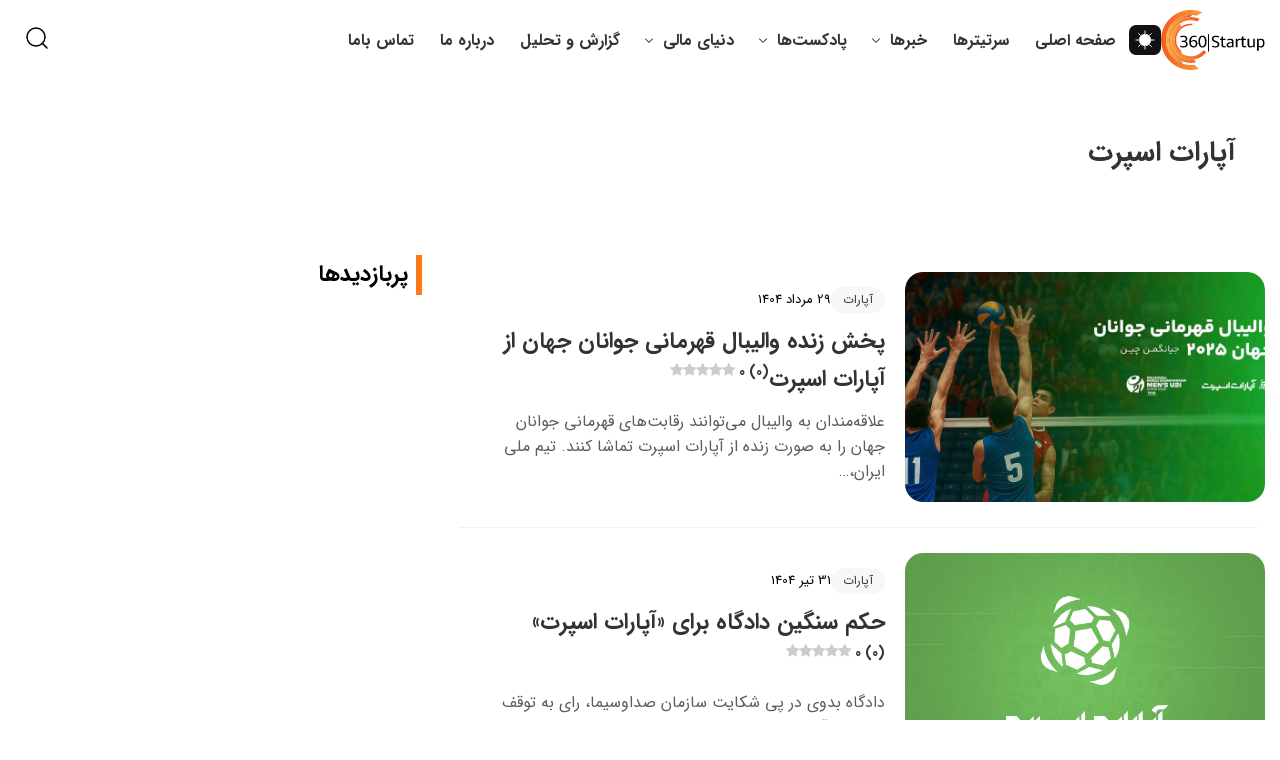

--- FILE ---
content_type: text/html; charset=UTF-8
request_url: https://startup360.ir/tag/%D8%A2%D9%BE%D8%A7%D8%B1%D8%A7%D8%AA-%D8%A7%D8%B3%D9%BE%D8%B1%D8%AA/
body_size: 17830
content:
<!DOCTYPE html>
<html dir="rtl" lang="fa-IR" prefix="og: https://ogp.me/ns#">
<head>
    <meta charset="UTF-8">
    <meta name="viewport" content="width=device-width, initial-scale=1">
<meta name="google-site-verification" content="W-IPm-8nFlI6xFhlqGr1XTa5u9633Jmh3OdrnrmXDfY" />
         <style type="text/css" class="darkify_inline_css"> :root { --darkify_dark_mode_bg: #0F0F0F;--darkify_dark_mode_secondary_bg: #171717;--darkify_dark_mode_text_color: #BEBEBE;--darkify_dark_mode_link_color: #E7E7E7;--darkify_dark_mode_link_hover_color: #BEBEBE;--darkify_dark_mode_input_bg: #2D2D2D;--darkify_dark_mode_input_text_color: #BEBEBE;--darkify_dark_mode_input_placeholder_color: #BEBEBE;--darkify_dark_mode_border_color: #4A4A4A;--darkify_dark_mode_btn_text_color: #BEBEBE;--darkify_dark_mode_btn_bg: #4A4A4A;--darkify_dark_mode_btn_text_hover_color: #BEBEBE;--darkify_dark_mode_btn_hover_bg: #2D2D2D; } </style><style type="text/css" class="darkify_inline_css"> .darkify_dark_mode_enabled::-webkit-scrollbar { background: #29292a !important; } .darkify_dark_mode_enabled::-webkit-scrollbar-track { background: #29292a !important; } .darkify_dark_mode_enabled::-webkit-scrollbar-thumb { background-color: #52565a !important; } .darkify_dark_mode_enabled::-webkit-scrollbar-corner { background-color: #52565a !important; } .darkify_dark_mode_enabled::-webkit-scrollbar-button { background-color: transparent !important; background-repeat: no-repeat !important; background-size: contain !important; background-position: center !important; } .darkify_dark_mode_enabled::-webkit-scrollbar-button:start { background-image: url(https://startup360.ir/wp-content/plugins/darkify/src/assets/img/others/scroll_arrow_up.svg) !important; } .darkify_dark_mode_enabled::-webkit-scrollbar-button:end { background-image: url(https://startup360.ir/wp-content/plugins/darkify/src/assets/img/others/scroll_arrow_down.svg) !important; } .darkify_dark_mode_enabled::-webkit-scrollbar-button:start:horizontal { background-image: url(https://startup360.ir/wp-content/plugins/darkify/src/assets/img/others/scroll_arrow_left.svg) !important; } .darkify_dark_mode_enabled::-webkit-scrollbar-button:end:horizontal { background-image: url(https://startup360.ir/wp-content/plugins/darkify/src/assets/img/others/scroll_arrow_right.svg) !important; }</style><script type="text/javascript" class="darkify_inline_js"> var darkify_switch_unique_id = ""; var darkify_is_this_admin_panel = "0"; var darkify_enable_default_dark_mode = ""; var darkify_enable_os_aware = "1"; var darkify_enable_keyboard_shortcut = "1"; var darkify_enable_time_based_dark = ""; var darkify_time_based_dark_start = ""; var darkify_time_based_dark_stop = ""; var darkify_alternative_dark_mode_switch = ""; var darkify_enable_low_image_brightness = "1"; var darkify_image_brightness_to = "80"; var darkify_enable_image_grayscale = ""; var darkify_image_grayscale_to = "80"; var darkify_enable_bg_image_darken = "1"; var darkify_bg_image_darken_to = "60"; var darkify_enable_invert_inline_svg = "0"; var darkify_enable_low_video_brightness = "1"; var darkify_video_brightness_to = "80"; var darkify_enable_video_grayscale = ""; var darkify_video_grayscale_to = "80"; var darkify_disallowed_elements = ".darkify_ignore, .darkify_ignore *, .darkify_switch, .darkify_switch *, .mobile-menu-toggle, .header-navigation.active, .social-link img, #darkmodeoff, #darkmodeon, .share-buttons a img, .post-excerpt p, .search-toggle img, .owl-dot, .owl-dot.active"; var darkify_allowed_btn_class = ["elementor-button","gspb-buttonbox","fusion-button","wp-element-button","ct-header-search","stk-button"]; </script><link rel="preload" href="https://startup360.ir/wp-content/plugins/rate-my-post/public/css/fonts/ratemypost.ttf" type="font/ttf" as="font" crossorigin="anonymous">
<!-- بهینه‌سازی موتور جستجو توسط Rank Math - https://rankmath.com/ -->
<title>آپارات اسپرت</title>
<meta name="robots" content="index, follow, max-snippet:-1, max-video-preview:-1, max-image-preview:large"/>
<link rel="canonical" href="https://startup360.ir/tag/%d8%a2%d9%be%d8%a7%d8%b1%d8%a7%d8%aa-%d8%a7%d8%b3%d9%be%d8%b1%d8%aa/" />
<meta property="og:locale" content="fa_IR" />
<meta property="og:type" content="article" />
<meta property="og:title" content="آپارات اسپرت" />
<meta property="og:url" content="https://startup360.ir/tag/%d8%a2%d9%be%d8%a7%d8%b1%d8%a7%d8%aa-%d8%a7%d8%b3%d9%be%d8%b1%d8%aa/" />
<meta property="og:site_name" content="استارتاپ۳۶۰" />
<meta name="twitter:card" content="summary_large_image" />
<meta name="twitter:title" content="آپارات اسپرت" />
<meta name="twitter:label1" content="نوشته‌ها" />
<meta name="twitter:data1" content="3" />
<!-- /افزونه سئو ورپرس Rank Math -->

<link rel="alternate" type="application/rss+xml" title="استارتاپ۳۶۰ &raquo; آپارات اسپرت خوراک برچسب" href="https://startup360.ir/tag/%d8%a2%d9%be%d8%a7%d8%b1%d8%a7%d8%aa-%d8%a7%d8%b3%d9%be%d8%b1%d8%aa/feed/" />
<style id='wp-img-auto-sizes-contain-inline-css' type='text/css'>
img:is([sizes=auto i],[sizes^="auto," i]){contain-intrinsic-size:3000px 1500px}
/*# sourceURL=wp-img-auto-sizes-contain-inline-css */
</style>
<style id='wp-emoji-styles-inline-css' type='text/css'>

	img.wp-smiley, img.emoji {
		display: inline !important;
		border: none !important;
		box-shadow: none !important;
		height: 1em !important;
		width: 1em !important;
		margin: 0 0.07em !important;
		vertical-align: -0.1em !important;
		background: none !important;
		padding: 0 !important;
	}
/*# sourceURL=wp-emoji-styles-inline-css */
</style>
<style id='wp-block-library-inline-css' type='text/css'>
:root{--wp-block-synced-color:#7a00df;--wp-block-synced-color--rgb:122,0,223;--wp-bound-block-color:var(--wp-block-synced-color);--wp-editor-canvas-background:#ddd;--wp-admin-theme-color:#007cba;--wp-admin-theme-color--rgb:0,124,186;--wp-admin-theme-color-darker-10:#006ba1;--wp-admin-theme-color-darker-10--rgb:0,107,160.5;--wp-admin-theme-color-darker-20:#005a87;--wp-admin-theme-color-darker-20--rgb:0,90,135;--wp-admin-border-width-focus:2px}@media (min-resolution:192dpi){:root{--wp-admin-border-width-focus:1.5px}}.wp-element-button{cursor:pointer}:root .has-very-light-gray-background-color{background-color:#eee}:root .has-very-dark-gray-background-color{background-color:#313131}:root .has-very-light-gray-color{color:#eee}:root .has-very-dark-gray-color{color:#313131}:root .has-vivid-green-cyan-to-vivid-cyan-blue-gradient-background{background:linear-gradient(135deg,#00d084,#0693e3)}:root .has-purple-crush-gradient-background{background:linear-gradient(135deg,#34e2e4,#4721fb 50%,#ab1dfe)}:root .has-hazy-dawn-gradient-background{background:linear-gradient(135deg,#faaca8,#dad0ec)}:root .has-subdued-olive-gradient-background{background:linear-gradient(135deg,#fafae1,#67a671)}:root .has-atomic-cream-gradient-background{background:linear-gradient(135deg,#fdd79a,#004a59)}:root .has-nightshade-gradient-background{background:linear-gradient(135deg,#330968,#31cdcf)}:root .has-midnight-gradient-background{background:linear-gradient(135deg,#020381,#2874fc)}:root{--wp--preset--font-size--normal:16px;--wp--preset--font-size--huge:42px}.has-regular-font-size{font-size:1em}.has-larger-font-size{font-size:2.625em}.has-normal-font-size{font-size:var(--wp--preset--font-size--normal)}.has-huge-font-size{font-size:var(--wp--preset--font-size--huge)}.has-text-align-center{text-align:center}.has-text-align-left{text-align:left}.has-text-align-right{text-align:right}.has-fit-text{white-space:nowrap!important}#end-resizable-editor-section{display:none}.aligncenter{clear:both}.items-justified-left{justify-content:flex-start}.items-justified-center{justify-content:center}.items-justified-right{justify-content:flex-end}.items-justified-space-between{justify-content:space-between}.screen-reader-text{border:0;clip-path:inset(50%);height:1px;margin:-1px;overflow:hidden;padding:0;position:absolute;width:1px;word-wrap:normal!important}.screen-reader-text:focus{background-color:#ddd;clip-path:none;color:#444;display:block;font-size:1em;height:auto;left:5px;line-height:normal;padding:15px 23px 14px;text-decoration:none;top:5px;width:auto;z-index:100000}html :where(.has-border-color){border-style:solid}html :where([style*=border-top-color]){border-top-style:solid}html :where([style*=border-right-color]){border-right-style:solid}html :where([style*=border-bottom-color]){border-bottom-style:solid}html :where([style*=border-left-color]){border-left-style:solid}html :where([style*=border-width]){border-style:solid}html :where([style*=border-top-width]){border-top-style:solid}html :where([style*=border-right-width]){border-right-style:solid}html :where([style*=border-bottom-width]){border-bottom-style:solid}html :where([style*=border-left-width]){border-left-style:solid}html :where(img[class*=wp-image-]){height:auto;max-width:100%}:where(figure){margin:0 0 1em}html :where(.is-position-sticky){--wp-admin--admin-bar--position-offset:var(--wp-admin--admin-bar--height,0px)}@media screen and (max-width:600px){html :where(.is-position-sticky){--wp-admin--admin-bar--position-offset:0px}}

/*# sourceURL=wp-block-library-inline-css */
</style><style id='global-styles-inline-css' type='text/css'>
:root{--wp--preset--aspect-ratio--square: 1;--wp--preset--aspect-ratio--4-3: 4/3;--wp--preset--aspect-ratio--3-4: 3/4;--wp--preset--aspect-ratio--3-2: 3/2;--wp--preset--aspect-ratio--2-3: 2/3;--wp--preset--aspect-ratio--16-9: 16/9;--wp--preset--aspect-ratio--9-16: 9/16;--wp--preset--color--black: #000000;--wp--preset--color--cyan-bluish-gray: #abb8c3;--wp--preset--color--white: #ffffff;--wp--preset--color--pale-pink: #f78da7;--wp--preset--color--vivid-red: #cf2e2e;--wp--preset--color--luminous-vivid-orange: #ff6900;--wp--preset--color--luminous-vivid-amber: #fcb900;--wp--preset--color--light-green-cyan: #7bdcb5;--wp--preset--color--vivid-green-cyan: #00d084;--wp--preset--color--pale-cyan-blue: #8ed1fc;--wp--preset--color--vivid-cyan-blue: #0693e3;--wp--preset--color--vivid-purple: #9b51e0;--wp--preset--gradient--vivid-cyan-blue-to-vivid-purple: linear-gradient(135deg,rgb(6,147,227) 0%,rgb(155,81,224) 100%);--wp--preset--gradient--light-green-cyan-to-vivid-green-cyan: linear-gradient(135deg,rgb(122,220,180) 0%,rgb(0,208,130) 100%);--wp--preset--gradient--luminous-vivid-amber-to-luminous-vivid-orange: linear-gradient(135deg,rgb(252,185,0) 0%,rgb(255,105,0) 100%);--wp--preset--gradient--luminous-vivid-orange-to-vivid-red: linear-gradient(135deg,rgb(255,105,0) 0%,rgb(207,46,46) 100%);--wp--preset--gradient--very-light-gray-to-cyan-bluish-gray: linear-gradient(135deg,rgb(238,238,238) 0%,rgb(169,184,195) 100%);--wp--preset--gradient--cool-to-warm-spectrum: linear-gradient(135deg,rgb(74,234,220) 0%,rgb(151,120,209) 20%,rgb(207,42,186) 40%,rgb(238,44,130) 60%,rgb(251,105,98) 80%,rgb(254,248,76) 100%);--wp--preset--gradient--blush-light-purple: linear-gradient(135deg,rgb(255,206,236) 0%,rgb(152,150,240) 100%);--wp--preset--gradient--blush-bordeaux: linear-gradient(135deg,rgb(254,205,165) 0%,rgb(254,45,45) 50%,rgb(107,0,62) 100%);--wp--preset--gradient--luminous-dusk: linear-gradient(135deg,rgb(255,203,112) 0%,rgb(199,81,192) 50%,rgb(65,88,208) 100%);--wp--preset--gradient--pale-ocean: linear-gradient(135deg,rgb(255,245,203) 0%,rgb(182,227,212) 50%,rgb(51,167,181) 100%);--wp--preset--gradient--electric-grass: linear-gradient(135deg,rgb(202,248,128) 0%,rgb(113,206,126) 100%);--wp--preset--gradient--midnight: linear-gradient(135deg,rgb(2,3,129) 0%,rgb(40,116,252) 100%);--wp--preset--font-size--small: 13px;--wp--preset--font-size--medium: 20px;--wp--preset--font-size--large: 36px;--wp--preset--font-size--x-large: 42px;--wp--preset--spacing--20: 0.44rem;--wp--preset--spacing--30: 0.67rem;--wp--preset--spacing--40: 1rem;--wp--preset--spacing--50: 1.5rem;--wp--preset--spacing--60: 2.25rem;--wp--preset--spacing--70: 3.38rem;--wp--preset--spacing--80: 5.06rem;--wp--preset--shadow--natural: 6px 6px 9px rgba(0, 0, 0, 0.2);--wp--preset--shadow--deep: 12px 12px 50px rgba(0, 0, 0, 0.4);--wp--preset--shadow--sharp: 6px 6px 0px rgba(0, 0, 0, 0.2);--wp--preset--shadow--outlined: 6px 6px 0px -3px rgb(255, 255, 255), 6px 6px rgb(0, 0, 0);--wp--preset--shadow--crisp: 6px 6px 0px rgb(0, 0, 0);}:where(.is-layout-flex){gap: 0.5em;}:where(.is-layout-grid){gap: 0.5em;}body .is-layout-flex{display: flex;}.is-layout-flex{flex-wrap: wrap;align-items: center;}.is-layout-flex > :is(*, div){margin: 0;}body .is-layout-grid{display: grid;}.is-layout-grid > :is(*, div){margin: 0;}:where(.wp-block-columns.is-layout-flex){gap: 2em;}:where(.wp-block-columns.is-layout-grid){gap: 2em;}:where(.wp-block-post-template.is-layout-flex){gap: 1.25em;}:where(.wp-block-post-template.is-layout-grid){gap: 1.25em;}.has-black-color{color: var(--wp--preset--color--black) !important;}.has-cyan-bluish-gray-color{color: var(--wp--preset--color--cyan-bluish-gray) !important;}.has-white-color{color: var(--wp--preset--color--white) !important;}.has-pale-pink-color{color: var(--wp--preset--color--pale-pink) !important;}.has-vivid-red-color{color: var(--wp--preset--color--vivid-red) !important;}.has-luminous-vivid-orange-color{color: var(--wp--preset--color--luminous-vivid-orange) !important;}.has-luminous-vivid-amber-color{color: var(--wp--preset--color--luminous-vivid-amber) !important;}.has-light-green-cyan-color{color: var(--wp--preset--color--light-green-cyan) !important;}.has-vivid-green-cyan-color{color: var(--wp--preset--color--vivid-green-cyan) !important;}.has-pale-cyan-blue-color{color: var(--wp--preset--color--pale-cyan-blue) !important;}.has-vivid-cyan-blue-color{color: var(--wp--preset--color--vivid-cyan-blue) !important;}.has-vivid-purple-color{color: var(--wp--preset--color--vivid-purple) !important;}.has-black-background-color{background-color: var(--wp--preset--color--black) !important;}.has-cyan-bluish-gray-background-color{background-color: var(--wp--preset--color--cyan-bluish-gray) !important;}.has-white-background-color{background-color: var(--wp--preset--color--white) !important;}.has-pale-pink-background-color{background-color: var(--wp--preset--color--pale-pink) !important;}.has-vivid-red-background-color{background-color: var(--wp--preset--color--vivid-red) !important;}.has-luminous-vivid-orange-background-color{background-color: var(--wp--preset--color--luminous-vivid-orange) !important;}.has-luminous-vivid-amber-background-color{background-color: var(--wp--preset--color--luminous-vivid-amber) !important;}.has-light-green-cyan-background-color{background-color: var(--wp--preset--color--light-green-cyan) !important;}.has-vivid-green-cyan-background-color{background-color: var(--wp--preset--color--vivid-green-cyan) !important;}.has-pale-cyan-blue-background-color{background-color: var(--wp--preset--color--pale-cyan-blue) !important;}.has-vivid-cyan-blue-background-color{background-color: var(--wp--preset--color--vivid-cyan-blue) !important;}.has-vivid-purple-background-color{background-color: var(--wp--preset--color--vivid-purple) !important;}.has-black-border-color{border-color: var(--wp--preset--color--black) !important;}.has-cyan-bluish-gray-border-color{border-color: var(--wp--preset--color--cyan-bluish-gray) !important;}.has-white-border-color{border-color: var(--wp--preset--color--white) !important;}.has-pale-pink-border-color{border-color: var(--wp--preset--color--pale-pink) !important;}.has-vivid-red-border-color{border-color: var(--wp--preset--color--vivid-red) !important;}.has-luminous-vivid-orange-border-color{border-color: var(--wp--preset--color--luminous-vivid-orange) !important;}.has-luminous-vivid-amber-border-color{border-color: var(--wp--preset--color--luminous-vivid-amber) !important;}.has-light-green-cyan-border-color{border-color: var(--wp--preset--color--light-green-cyan) !important;}.has-vivid-green-cyan-border-color{border-color: var(--wp--preset--color--vivid-green-cyan) !important;}.has-pale-cyan-blue-border-color{border-color: var(--wp--preset--color--pale-cyan-blue) !important;}.has-vivid-cyan-blue-border-color{border-color: var(--wp--preset--color--vivid-cyan-blue) !important;}.has-vivid-purple-border-color{border-color: var(--wp--preset--color--vivid-purple) !important;}.has-vivid-cyan-blue-to-vivid-purple-gradient-background{background: var(--wp--preset--gradient--vivid-cyan-blue-to-vivid-purple) !important;}.has-light-green-cyan-to-vivid-green-cyan-gradient-background{background: var(--wp--preset--gradient--light-green-cyan-to-vivid-green-cyan) !important;}.has-luminous-vivid-amber-to-luminous-vivid-orange-gradient-background{background: var(--wp--preset--gradient--luminous-vivid-amber-to-luminous-vivid-orange) !important;}.has-luminous-vivid-orange-to-vivid-red-gradient-background{background: var(--wp--preset--gradient--luminous-vivid-orange-to-vivid-red) !important;}.has-very-light-gray-to-cyan-bluish-gray-gradient-background{background: var(--wp--preset--gradient--very-light-gray-to-cyan-bluish-gray) !important;}.has-cool-to-warm-spectrum-gradient-background{background: var(--wp--preset--gradient--cool-to-warm-spectrum) !important;}.has-blush-light-purple-gradient-background{background: var(--wp--preset--gradient--blush-light-purple) !important;}.has-blush-bordeaux-gradient-background{background: var(--wp--preset--gradient--blush-bordeaux) !important;}.has-luminous-dusk-gradient-background{background: var(--wp--preset--gradient--luminous-dusk) !important;}.has-pale-ocean-gradient-background{background: var(--wp--preset--gradient--pale-ocean) !important;}.has-electric-grass-gradient-background{background: var(--wp--preset--gradient--electric-grass) !important;}.has-midnight-gradient-background{background: var(--wp--preset--gradient--midnight) !important;}.has-small-font-size{font-size: var(--wp--preset--font-size--small) !important;}.has-medium-font-size{font-size: var(--wp--preset--font-size--medium) !important;}.has-large-font-size{font-size: var(--wp--preset--font-size--large) !important;}.has-x-large-font-size{font-size: var(--wp--preset--font-size--x-large) !important;}
/*# sourceURL=global-styles-inline-css */
</style>

<style id='classic-theme-styles-inline-css' type='text/css'>
/*! This file is auto-generated */
.wp-block-button__link{color:#fff;background-color:#32373c;border-radius:9999px;box-shadow:none;text-decoration:none;padding:calc(.667em + 2px) calc(1.333em + 2px);font-size:1.125em}.wp-block-file__button{background:#32373c;color:#fff;text-decoration:none}
/*# sourceURL=/wp-includes/css/classic-themes.min.css */
</style>
<link rel='stylesheet' id='rate-my-post-css' href='https://startup360.ir/wp-content/plugins/rate-my-post/public/css/rate-my-post.min.css?ver=4.4.4' type='text/css' media='all' />
<link rel='stylesheet' id='ez-toc-css' href='https://startup360.ir/wp-content/plugins/easy-table-of-contents/assets/css/screen.min.css?ver=2.0.80' type='text/css' media='all' />
<style id='ez-toc-inline-css' type='text/css'>
div#ez-toc-container .ez-toc-title {font-size: 120%;}div#ez-toc-container .ez-toc-title {font-weight: 500;}div#ez-toc-container ul li , div#ez-toc-container ul li a {font-size: 95%;}div#ez-toc-container ul li , div#ez-toc-container ul li a {font-weight: 500;}div#ez-toc-container nav ul ul li {font-size: 90%;}.ez-toc-box-title {font-weight: bold; margin-bottom: 10px; text-align: center; text-transform: uppercase; letter-spacing: 1px; color: #666; padding-bottom: 5px;position:absolute;top:-4%;left:5%;background-color: inherit;transition: top 0.3s ease;}.ez-toc-box-title.toc-closed {top:-25%;}
.ez-toc-container-direction {direction: rtl;}.ez-toc-counter-rtl ul {direction: rtl;counter-reset: item-level1, item-level2, item-level3, item-level4, item-level5, item-level6;}.ez-toc-counter-rtl ul ul {direction: rtl;counter-reset: item-level2, item-level3, item-level4, item-level5, item-level6;}.ez-toc-counter-rtl ul ul ul {direction: rtl;counter-reset: item-level3, item-level4, item-level5, item-level6;}.ez-toc-counter-rtl ul ul ul ul {direction: rtl;counter-reset: item-level4, item-level5, item-level6;}.ez-toc-counter-rtl ul ul ul ul ul {direction: rtl;counter-reset: item-level5, item-level6;}.ez-toc-counter-rtl ul ul ul ul ul ul {direction: rtl;counter-reset: item-level6;}.ez-toc-counter-rtl ul li {counter-increment: item-level1;}.ez-toc-counter-rtl ul ul li {counter-increment: item-level2;}.ez-toc-counter-rtl ul ul ul li {counter-increment: item-level3;}.ez-toc-counter-rtl ul ul ul ul li {counter-increment: item-level4;}.ez-toc-counter-rtl ul ul ul ul ul li {counter-increment: item-level5;}.ez-toc-counter-rtl ul ul ul ul ul ul li {counter-increment: item-level6;}.ez-toc-counter-rtl nav ul li a::before {content: counter(item-level1, decimal) '. ';float: right;margin-left: 0.2rem;flex-grow: 0;flex-shrink: 0;  }.ez-toc-counter-rtl nav ul ul li a::before {content: counter(item-level2, decimal) "." counter(item-level1, decimal) '. ';float: right;margin-left: 0.2rem;flex-grow: 0;flex-shrink: 0;  }.ez-toc-counter-rtl nav ul ul ul li a::before {content: counter(item-level3, decimal) "." counter(item-level2, decimal) "." counter(item-level1, decimal) '. ';float: right;margin-left: 0.2rem;flex-grow: 0;flex-shrink: 0;  }.ez-toc-counter-rtl nav ul ul ul ul li a::before {content: counter(item-level4, decimal) "." counter(item-level3, decimal) "." counter(item-level2, decimal) "." counter(item-level1, decimal) '. ';float: right;margin-left: 0.2rem;flex-grow: 0;flex-shrink: 0;  }.ez-toc-counter-rtl nav ul ul ul ul ul li a::before {content: counter(item-level5, decimal) "." counter(item-level4, decimal) "." counter(item-level3, decimal) "." counter(item-level2, decimal) "." counter(item-level1, decimal) '. ';float: right;margin-left: 0.2rem;flex-grow: 0;flex-shrink: 0;  }.ez-toc-counter-rtl nav ul ul ul ul ul ul li a::before {content: counter(item-level6, decimal) "." counter(item-level5, decimal) "." counter(item-level4, decimal) "." counter(item-level3, decimal) "." counter(item-level2, decimal) "." counter(item-level1, decimal) '. ';float: right;margin-left: 0.2rem;flex-grow: 0;flex-shrink: 0;  }.ez-toc-widget-direction {direction: rtl;}.ez-toc-widget-container-rtl ul {direction: rtl;counter-reset: item-level1, item-level2, item-level3, item-level4, item-level5, item-level6;}.ez-toc-widget-container-rtl ul ul {direction: rtl;counter-reset: item-level2, item-level3, item-level4, item-level5, item-level6;}.ez-toc-widget-container-rtl ul ul ul {direction: rtl;counter-reset: item-level3, item-level4, item-level5, item-level6;}.ez-toc-widget-container-rtl ul ul ul ul {direction: rtl;counter-reset: item-level4, item-level5, item-level6;}.ez-toc-widget-container-rtl ul ul ul ul ul {direction: rtl;counter-reset: item-level5, item-level6;}.ez-toc-widget-container-rtl ul ul ul ul ul ul {direction: rtl;counter-reset: item-level6;}.ez-toc-widget-container-rtl ul li {counter-increment: item-level1;}.ez-toc-widget-container-rtl ul ul li {counter-increment: item-level2;}.ez-toc-widget-container-rtl ul ul ul li {counter-increment: item-level3;}.ez-toc-widget-container-rtl ul ul ul ul li {counter-increment: item-level4;}.ez-toc-widget-container-rtl ul ul ul ul ul li {counter-increment: item-level5;}.ez-toc-widget-container-rtl ul ul ul ul ul ul li {counter-increment: item-level6;}.ez-toc-widget-container-rtl nav ul li a::before {content: counter(item-level1, decimal) '. ';float: right;margin-left: 0.2rem;flex-grow: 0;flex-shrink: 0;  }.ez-toc-widget-container-rtl nav ul ul li a::before {content: counter(item-level2, decimal) "." counter(item-level1, decimal) '. ';float: right;margin-left: 0.2rem;flex-grow: 0;flex-shrink: 0;  }.ez-toc-widget-container-rtl nav ul ul ul li a::before {content: counter(item-level3, decimal) "." counter(item-level2, decimal) "." counter(item-level1, decimal) '. ';float: right;margin-left: 0.2rem;flex-grow: 0;flex-shrink: 0;  }.ez-toc-widget-container-rtl nav ul ul ul ul li a::before {content: counter(item-level4, decimal) "." counter(item-level3, decimal) "." counter(item-level2, decimal) "." counter(item-level1, decimal) '. ';float: right;margin-left: 0.2rem;flex-grow: 0;flex-shrink: 0;  }.ez-toc-widget-container-rtl nav ul ul ul ul ul li a::before {content: counter(item-level5, decimal) "." counter(item-level4, decimal) "." counter(item-level3, decimal) "." counter(item-level2, decimal) "." counter(item-level1, decimal) '. ';float: right;margin-left: 0.2rem;flex-grow: 0;flex-shrink: 0;  }.ez-toc-widget-container-rtl nav ul ul ul ul ul ul li a::before {content: counter(item-level6, decimal) "." counter(item-level5, decimal) "." counter(item-level4, decimal) "." counter(item-level3, decimal) "." counter(item-level2, decimal) "." counter(item-level1, decimal) '. ';float: right;margin-left: 0.2rem;flex-grow: 0;flex-shrink: 0;  }
/*# sourceURL=ez-toc-inline-css */
</style>
<link rel='stylesheet' id='startup-news-style-css' href='https://startup360.ir/wp-content/themes/startup360/style.css?ver=2746d33fd72846514447ac6025de81b4' type='text/css' media='all' />
<link rel='stylesheet' id='darkify-client-main-css' href='https://startup360.ir/wp-content/plugins/darkify/src/assets/css/client_main.min.css?ver=1.4.18' type='text/css' media='all' />
<link rel='stylesheet' id='theme-classic-css' href='https://startup360.ir/wp-content/plugins/darkify/src/assets/css/switcher/classic.min.css?ver=1.4.18' type='text/css' media='all' />
<script type="text/javascript">var n489D_vars={"triggerDomEvent":"true", "delayOn":"false", "triggerElementor":"true", "linkPreload":"false", "excludeLink":["add-to-cart"]};</script><script type="text/javascript" src="https://optimizerwpc.b-cdn.net/optimize.js?ic_ver=97a560" defer></script><script type="text/javascript" id="wpcompress-aio-js-extra">
/* <![CDATA[ */
var ngf298gh738qwbdh0s87v_vars = {"zoneName":"","siteurl":"https://startup360.ir","ajaxurl":"https://startup360.ir/wp-admin/admin-ajax.php","spinner":"https://startup360.ir/wp-content/plugins/wp-compress-image-optimizer/assets/images/spinner.svg","lazy_enabled":"false","background_sizing":"false","webp_enabled":"false","retina_enabled":"false","force_retina":"false","exif_enabled":"false","adaptive_enabled":"false","js_debug":"","slider_compatibility":null,"triggerDomEvent":"0"};
//# sourceURL=wpcompress-aio-js-extra
/* ]]> */
</script>
<script type="text/javascript" src="https://startup360.ir/wp-content/plugins/wp-compress-image-optimizer/assets/js/dist/optimizer.local.min.js?ver=6.60.21" id="wpcompress-aio-js"></script>
<script type="text/javascript" src="https://startup360.ir/wp-includes/js/jquery/jquery.min.js?ver=3.7.1" id="jquery-core-js"></script>
<script type="text/javascript" src="https://startup360.ir/wp-includes/js/jquery/jquery-migrate.min.js?ver=3.4.1" id="jquery-migrate-js"></script>
<script type="text/javascript" src="https://startup360.ir/wp-content/plugins/darkify/src/assets/js/client_main.min.js?ver=1.4.18" id="darkify-client-main-js"></script>
<link rel="https://api.w.org/" href="https://startup360.ir/wp-json/" /><link rel="alternate" title="JSON" type="application/json" href="https://startup360.ir/wp-json/wp/v2/tags/974" /><link rel="icon" href="https://startup360.ir/wp-content/uploads/2025/06/cropped-favicon-32x32.png" sizes="32x32" />
<link rel="icon" href="https://startup360.ir/wp-content/uploads/2025/06/cropped-favicon-192x192.png" sizes="192x192" />
<link rel="apple-touch-icon" href="https://startup360.ir/wp-content/uploads/2025/06/cropped-favicon-180x180.png" />
<meta name="msapplication-TileImage" content="https://startup360.ir/wp-content/uploads/2025/06/cropped-favicon-270x270.png" />
		<style type="text/css" id="wp-custom-css">
			#floating-player-over{
	content:"";
	position:fixed;
	width:100%;
	height:100%;
	background:#000;
	top:0;
	right:0;
	left:auto;
	bottom:0;
opacity:0.4;
z-index: -1;
}

.entry-content a{
	color:blue;
}
.entry-content a:hover{
	color:#00a4ff;
}
#floating-player{
	    display: none;
    position: fixed;
    bottom: 0px;
    left: 0px;
    right: 0px;
    background: rgb(168 168 168);
    color: rgb(255 255 255);
    z-index: 9999;
    padding: 10px;
    font-size: 15px;
}
#close-player{
	position: absolute;
    top: 5px;
    right: 10px;
    border: none;
    color: white;
    font-size: 20px;
    cursor: pointer;
    background: #f16025;
    border-radius: 30px;
    margin-top: -16px;
}
#player-title{
	display:block; margin-top:5px;margin-bottom:15px;
}

.mobile-menu-close{
	    position: absolute;
    left: 18px;
    border-radius: 4px;
    border: 0;
    background: #FF9800;
    color: #ffffff;
    padding: 0px;
    width: 30px;
    height: 30px;
    font-size: 24px;z-index: 999;
}
figcaption{
background: #ff791a;
    border-radius: 0 0 8px 8px;
    text-align: center;
    color: #ffffff;
    padding: 0px 5px;
    margin-bottom: 20px;
	margin-top:-20px;
}
.entry-content img{
	border:0px solid #eee;
	margin-bottom:0;
	padding-bottom:0px;border-radius: 2px;
}
.entry-content img {
    margin-bottom: 20px;
}
.about-us-cls{
	border:1px solid #eee;
	border-radius:4px;
	padding:22px;
	margin:60px 0;
}
.about-us-cls h3{
	border-right:6px solid orange;
	padding-right:6px;
	margin-bottom:30px;
}

.box-contact-us{
	width:100%;
	display:flex;
	gap:12px;
	margin:60px 0
}
.box-contact-us span{
width: 50%;
float: right;
    display: flex;
    border: 1px solid #eee;
    border-radius: 4px;
    padding: 20px;
    align-items: center;
    color: #999;
    align-content: center;
    justify-content: center;
}
.box-contact-us span #displayno{
	display:none;	transition:0.3s all;
}
.box-contact-us span:hover #displayno{
	display:block;	transition:0.3s all;
}
.box-contact-us span:hover #displayno2{
	display:none;
	transition:0.3s all;
}
.box-contact-us span img{
max-width:60px;
	margin-left:10px;
}
.box-contact-us span a{
color:#333;font-family: inherit;
	font-size:18px;
	font-weight:500;margin-right:6px;
}
.abt-line-icon{
    display: flex;
    flex-direction: row;
    flex-wrap: wrap; border-top: 1px solid #eee;
	padding-top:20px;
	margin-top:30px;
}
.abt-line-icon span{
width:25%;    display: inline-block;
    float: right;
	padding:6px;
}
.abt-line-icon span #dispno{
visibility:hidden;
	width:0;
	transition:0.3s all;	padding:0;
	margin:0;
}
.abt-line-icon span:hover #dispno{
visibility:visible;
	width:30px;	transition:0.3s all;
	margin-left:-12px;
}
.abt-line-icon span:hover #dispno2{
visibility:hidden;
	width:0px;	transition:0.3s all;
	padding:0;
	margin:0;
}
.abt-line-icon span a{
    border: 1px solid #eee;
    width: 100%;
    border-radius: 12px;
    display: flex;
    padding: 12px;
    gap: 12px;color:#333;
}
.abt-line-icon span a img{
max-width:30px;margin-right:-12px;
}
@media(max-width:768px){
	.box-contact-us{
        display: flex;
        flex-direction: column;
        gap: 0px;
}
	.box-contact-us span{
	width:100%;margin-bottom: -10px;
}
	.abt-line-icon span{
width:50%;
}
	.podcast-desc{
		text-align:center;
		padding:0 0px 12px 0px !important;
	}
}
.header-navigation.active {
    z-index: 99999 !important;
}

.wp-video {
margin: 0 auto;
    margin-bottom: 30px;
    margin-top: 30px;
}
.entry-content ul{
margin:12px 0;

}
.entry-content ul li{
	padding-right:20px;
	position:relative;

}
.entry-content ul li:before {
    content: "";
    width: 8px;
    height: 8px;
    background: #a0a0a0;
    display: inline-block;
    position: absolute;
    right: 0px;
    top: 14px;
    border-radius: 30px;

}

.h_iframe-aparat_embed_frame {
    margin: 30px 0;
}








/* ===== ردیف تمام‌عرض ===== */
.gf-row{
    width: 100%;
    display: flex;
    justify-content: center;
    padding: 0px 0px;
    box-sizing: border-box;
    direction: rtl;
}

/* ===== باکس نارنجی واحد ===== */
.gf-box{
width: 100%;
    max-width: 100%;
    background: #f16025;
    border-radius: 14px;
    padding: 14px;
    display: flex;
    gap: 12px;
    align-items: center;
    box-shadow: 0 10px 30px rgba(17, 24, 39, 0.12);
    position: relative;
    overflow: hidden;
    flex-direction: column;
	margin: 82px 0 30px 0;
}

/* ستون متن */
.gf-left{
    color: #fff;
    z-index: 3;
    padding: 0px 12px;
}
.gf-left h2{
  margin:0 0 0px 0;
  font-size:26px;
  line-height:1.05;
  font-weight:800;
  color:#ffffff;
}
.gf-left p{
  margin:0 0 0px 0;
  color: rgba(255,255,255,0.95);
  font-size:12px;
	padding-left:16px;
}

/* دکمه CTA داخل باکس نارنجی */
.gf-cta{
  display:inline-block;
  padding:10px 16px;
  border-radius:999px;
  text-decoration:none;
  font-weight:700;
  background: #ffffff;
  color:#f16025;
  box-shadow: 0 6px 18px rgba(0,0,0,0.12);
  transition: transform .14s ease, box-shadow .14s ease;
}
.gf-cta:hover{ transform: translateY(-3px); box-shadow:0 12px 30px rgba(0,0,0,0.14); }

/* ستون فرم */
.gf-right{
    position: relative;
    z-index: 3;
    padding: 0px 10px;
    display: flex;
    align-items: center;
    justify-content: center;
    width: 100%;
}

/* محتوای فرم (گراویتی) */
.gform_wrapper{
  width:100%;
  max-width:560px;
  background: rgba(255,255,255,0.95);
  padding:16px;
  border-radius:10px;
  box-shadow: 0 8px 26px rgba(3,5,14,0.06);
}

/* لیبل‌ها و فیلدها */
.gform_wrapper .gfield_label{
  display:block;
  font-weight:700;
  margin-bottom:6px;
  color:#0f172a;
  font-size:13px;
}
.gform_wrapper .ginput_container input[type="text"],
.gform_wrapper .ginput_container input[type="email"],
.gform_wrapper textarea{
  width:100%;
  padding:10px 12px;
  border-radius:8px;
  border:1px solid rgba(15,23,42,0.06);
  background:#ffffff;
  font-size:14px;
  color:#0f172a;
  box-sizing:border-box;
}

/* دکمه ارسال فرم */
.gform_wrapper .gform_footer input[type="submit"],
.gform_wrapper .gform_button{
  padding:10px 14px;
  border-radius:8px;
  font-weight:800;
  border:none;
  cursor:pointer;
  background: linear-gradient(90deg,#f16025, #d94b1a);
  color:white;
  box-shadow: 0 8px 22px rgba(17,24,39,0.12);
  transition: transform .12s ease;
}
.gform_wrapper .gform_footer input[type="submit"]:hover{
  transform: translateY(-3px);
}

/* افکت‌های تزئینی ::before و ::after داخل باکس (اختیاری) */
.gf-box::before,
.gf-box::after{
  content:"";
  position:absolute;
  z-index:1;
  pointer-events:none;
  opacity:0.18;
  filter: blur(28px);
}
.gf-box::before{
  width:360px;
  height:360px;
  left:-80px;
  top:-60px;
    background: radial-gradient(circle at 30% 30%, #feffb8, #ffcf22 50%);
  border-radius:50%;
}
.gf-box::after{
  width:320px;
  height:320px;
  right:-80px;
  bottom:-60px;
    background: radial-gradient(circle at 30% 30%, #feffb8, #ffcf22 50%);
  border-radius:50%;
}

/* Responsive: ستون‌ها تبدیل به یک ستون شوند */
@media (max-width:880px){
  .gf-box{
    grid-template-columns: 1fr;
    padding:20px;
  }
	.gf-box {
            gap: 16px !important;
}
	.gf-right {
        margin-top: -10px  !important;
    }
  .floating-blob{
    display:none; /* در موبایل blob را مخفی می‌کنیم تا فرم خواناتر باشد */
  }
  .gf-left{ text-align:center; }
  .gf-right{ margin-top:6px; }

.gf-box{
	margin: 12px 0 30px 0;
}
.gf-left p{
  font-size:14px;
	padding-left:0px;
}
}

#gform_1{
	position:relative !important;
}

.gform_footer{
    margin: 0 !important;
    position: absolute !important;
    left: 0px !important;
    top: 0px !important;
    width: auto !important;
    border-radius: 8px 0 0 8px !important;
    overflow: hidden;
}
.gform-theme--framework .gform_validation_errors{
	display:none !important;
}
.gform-theme--framework .gform_validation_errors .gform_submission_error,.gform-theme--framework .field_description_below .gfield_description:where(:not(.gfield_creditcard_warning_message):not(.field_validation_above .gfield_validation_message):not(.ginput_counter_tinymce):not(.gfield_choice_limit_message)){
	display:none !important;
}


.gf-left h3{
color: #fff;
    padding: 0px 0px;
    margin: 0;
    width: 100%;
}


#ez-toc-container {
    width: 100%;
	margin-top:30px;    border-radius: 12px;
    border: 0px solid #aaa;
}
#ez-toc-container .ez-toc-js-icon-con, #ez-toc-container .ez-toc-toggle label {
    border: 0px solid #999191;
    left: 8px;
    width: 36px;
    top: 3px;
    background: #e4e4e4;
    border-radius: 6px;
    filter: sepia(0.21);
}
.ez-toc-counter-rtl nav ul li a::before {
display:none;
}
.entry-content ul li:before {
    background: #f36a29;
    top: 8px;
}
div#ez-toc-container ul li a {
    font-weight: 500;
    padding-right: 14px;
	font-size:13px;
}
#ez-toc-container .eztoc-toggle-hide-by-default {
    padding-top: 10px;
    margin-top: 10px;
    border-top: 1px solid #eeeeee;
}

.rmp-widgets-container.rmp-wp-plugin.rmp-main-container .rmp-rating-widget__icons-list li{
	padding-right: 8px;
}

.rmp-widgets-container.rmp-wp-plugin.rmp-main-container .rmp-rating-widget__icons-list li:before{
	display:none;
}
.rmp-rating-widget__results__votes{
	display:none;
}

.rmp-widgets-container.rmp-wp-plugin.rmp-main-container {
    margin: 32px 0 16px 0;
    border-top: 1px solid #ececec;
    padding-top: 20px;
}

.rmp-rating-widget .rmp-icon--half-highlight {
    background: linear-gradient(
270deg, #ffe699 50%, #ccc 50%);
    -webkit-text-fill-color: transparent;
    -webkit-background-clip: text;
}
@media(min-width:910px){
	.rmp-rating-widget .rmp-icon--ratings {
    font-size: 2rem;
}
	.rmp-heading--title {
    font-size: 1.225rem;
    font-weight: 400;
}
}		</style>
		</head>
<body data-rsssl=1 class="rtl archive tag tag-974 wp-theme-startup360">
<header class="site-header">
    <div class="container">
        <div class="logo">
            <a href="https://startup360.ir/">
                <img src="https://startup360.ir/wp-content/themes/startup360/images/logo.svg" data-adaptive="false" data-src="https://startup360.ir/wp-content/themes/startup360/images/logo.svg" data-count-lazy="1" fetchpriority="high" decoding="async"id="darkmodeoff" alt="استارتاپ۳۶۰"  />
                <img src="https://startup360.ir/wp-content/themes/startup360/images/logo-dark.png" data-adaptive="false" data-src="https://startup360.ir/wp-content/themes/startup360/images/logo-dark.png" data-count-lazy="2" fetchpriority="high" decoding="async"id="darkmodeon" alt="استارتاپ۳۶۰"  />
            </a>
        </div>

                <style type="text/css">
                    #darkify_switch_302246647_shortcode {
                        --darkify_switch_light_mode_bg: #121116;
                        --darkify_switch_dark_mode_bg: #ffffff;
                        --darkify_switch_width: 35px;
                        --darkify_switch_height: 30px;
                        --darkify_switch_border: 0px;
                        --darkify_switch_border_light_color: #121119;
                        --darkify_switch_border_dark_color: #ffffff;
                        --darkify_switch_border_radius: 7px;
                        --darkify_switch_light_mode_color: #ffffff;
                        --darkify_switch_dark_mode_color: #121116;
                        --darkify_switch_icon_size: 20px;
                                            }
                </style>
                <div id="darkify_switch_302246647_shortcode" onclick="darkify_switch_trigger()" class="darkify_switch darkify_switch_style switch-classic "  style="position: relative;"><div class="theme-toggle"><svg xmlns="http://www.w3.org/2000/svg" aria-hidden="true" width="0px" height="0px" fill="currentColor" stroke-linecap="round" class="theme-toggle__classic" viewBox="0 0 32 32"><clipPath id="theme-toggle__classic__cutout"><path d="M0-5h30a1 1 0 0 0 9 13v24H0Z" /></clipPath><g clip-path="url(#theme-toggle__classic__cutout)"><circle cx="16" cy="16" r="9.34" /><g stroke="currentColor" stroke-width="1.5"><path d="M16 5.5v-4" /><path d="M16 30.5v-4" /><path d="M1.5 16h4" /><path d="M26.5 16h4" /><path d="m23.4 8.6 2.8-2.8" /><path d="m5.7 26.3 2.9-2.9" /><path d="m5.8 5.8 2.8 2.8" /><path d="m23.4 23.4 2.9 2.9" /></g></g></svg></div></div>
                <button class="mobile-menu-toggle">
            <span></span>
            <span></span>
            <span></span>
        </button>



<div class="header-navigation">
<button class="mobile-menu-close" aria-label="بستن منو">×</button>

            <nav class="main-navigation">
                <ul id="menu-menu-1" class="nav-menu"><li id="menu-item-31070" class="menu-item menu-item-type-post_type menu-item-object-page menu-item-home menu-item-31070"><a href="https://startup360.ir/">صفحه اصلی</a></li>
<li id="menu-item-31071" class="menu-item menu-item-type-taxonomy menu-item-object-headline_category menu-item-31071"><a href="https://startup360.ir/headline-category/daily/">سرتیترها</a></li>
<li id="menu-item-33139" class="menu-item menu-item-type-custom menu-item-object-custom menu-item-has-children menu-item-33139"><a href="https://startup360.ir/news/">خبرها</a>
<ul class="sub-menu">
	<li id="menu-item-31081" class="menu-item menu-item-type-taxonomy menu-item-object-category menu-item-31081"><a href="https://startup360.ir/category/%d8%af%db%8c%d8%ac%db%8c%da%a9%d8%a7%d9%84%d8%a7/">دیجی‌کالا</a></li>
	<li id="menu-item-31084" class="menu-item menu-item-type-taxonomy menu-item-object-category menu-item-31084"><a href="https://startup360.ir/category/%d8%af%db%8c%d9%88%d8%a7%d8%b1/">دیوار</a></li>
	<li id="menu-item-31083" class="menu-item menu-item-type-taxonomy menu-item-object-category menu-item-31083"><a href="https://startup360.ir/category/%d8%a7%d8%b3%d9%86%d9%be/">اسنپ</a></li>
	<li id="menu-item-31085" class="menu-item menu-item-type-taxonomy menu-item-object-category menu-item-31085"><a href="https://startup360.ir/category/%d8%aa%d9%be%d8%b3%db%8c/">تپسی</a></li>
	<li id="menu-item-31092" class="menu-item menu-item-type-taxonomy menu-item-object-category menu-item-31092"><a href="https://startup360.ir/category/%d8%b3%d8%b1%d8%a2%d9%88%d8%a7/">سرآوا</a></li>
	<li id="menu-item-32702" class="menu-item menu-item-type-taxonomy menu-item-object-category menu-item-32702"><a href="https://startup360.ir/category/%d8%b1%d9%85%d8%b2%d8%a7%d8%b1%d8%b2%d9%87%d8%a7-%d9%88-%d9%81%db%8c%d9%86%d8%aa%da%a9/">رمزارزها و فین‌تک</a></li>
	<li id="menu-item-31082" class="menu-item menu-item-type-taxonomy menu-item-object-category menu-item-31082"><a href="https://startup360.ir/category/%d8%a7%db%8c%d8%b1%d8%a7%d9%86%d8%b3%d9%84/">ایرانسل</a></li>
	<li id="menu-item-31087" class="menu-item menu-item-type-taxonomy menu-item-object-category menu-item-31087"><a href="https://startup360.ir/category/%d9%87%d9%85%d8%b1%d8%a7%d9%87-%d8%a7%d9%88%d9%84/">همراه اول</a></li>
	<li id="menu-item-31086" class="menu-item menu-item-type-taxonomy menu-item-object-category menu-item-31086"><a href="https://startup360.ir/category/%d9%86%d9%88%d8%a8%db%8c%d8%aa%da%a9%d8%b3/">نوبیتکس</a></li>
	<li id="menu-item-31095" class="menu-item menu-item-type-taxonomy menu-item-object-category menu-item-31095"><a href="https://startup360.ir/category/%d9%81%db%8c%d9%84%db%8c%d9%85%d9%88/">فیلیمو</a></li>
	<li id="menu-item-31089" class="menu-item menu-item-type-taxonomy menu-item-object-category menu-item-31089"><a href="https://startup360.ir/category/%d8%a7%d8%a8%d8%b1%d8%a2%d8%b1%d9%88%d8%a7%d9%86/">ابرآروان</a></li>
	<li id="menu-item-31088" class="menu-item menu-item-type-taxonomy menu-item-object-category menu-item-31088"><a href="https://startup360.ir/category/%d8%a2%d9%be%d8%a7%d8%b1%d8%a7%d8%aa/">آپارات</a></li>
	<li id="menu-item-31091" class="menu-item menu-item-type-taxonomy menu-item-object-category menu-item-31091"><a href="https://startup360.ir/category/%d8%a8%d9%84%d9%88%d8%a8%d8%a7%d9%86%da%a9/">بلوبانک</a></li>
	<li id="menu-item-31094" class="menu-item menu-item-type-taxonomy menu-item-object-category menu-item-31094"><a href="https://startup360.ir/category/%d9%81%d9%84%d8%a7%db%8c%d8%aa%db%8c%d9%88/">فلایتیو</a></li>
	<li id="menu-item-31093" class="menu-item menu-item-type-taxonomy menu-item-object-category menu-item-31093"><a href="https://startup360.ir/category/%d8%b9%d9%84%db%8c%d8%a8%d8%a7%d8%a8%d8%a7/">علی‌بابا</a></li>
	<li id="menu-item-31090" class="menu-item menu-item-type-taxonomy menu-item-object-category menu-item-31090"><a href="https://startup360.ir/category/%d8%a7%d9%82%d8%aa%d8%b5%d8%a7%d8%af-%d8%af%db%8c%d8%ac%db%8c%d8%aa%d8%a7%d9%84/">اقتصاد دیجیتال</a></li>
	<li id="menu-item-35183" class="menu-item menu-item-type-taxonomy menu-item-object-category menu-item-35183"><a href="https://startup360.ir/category/%d9%88%db%8c%d8%af%db%8c%d9%88/">ویدیو</a></li>
</ul>
</li>
<li id="menu-item-31079" class="menu-item menu-item-type-custom menu-item-object-custom menu-item-has-children menu-item-31079"><a href="#">پادکست‌ها</a>
<ul class="sub-menu">
	<li id="menu-item-31078" class="menu-item menu-item-type-taxonomy menu-item-object-podcast_category menu-item-31078"><a href="https://startup360.ir/podcast-category/weekly-podcast/">پادکست‌های هفتگی</a></li>
	<li id="menu-item-31077" class="menu-item menu-item-type-taxonomy menu-item-object-podcast_category menu-item-31077"><a href="https://startup360.ir/podcast-category/single-podcast/">پادکست‌های موردی</a></li>
</ul>
</li>
<li id="menu-item-31075" class="menu-item menu-item-type-taxonomy menu-item-object-category menu-item-has-children menu-item-31075"><a href="https://startup360.ir/category/%d8%af%d9%86%db%8c%d8%a7%db%8c-%d9%85%d8%a7%d9%84%db%8c/">دنیای مالی</a>
<ul class="sub-menu">
	<li id="menu-item-31074" class="menu-item menu-item-type-taxonomy menu-item-object-category menu-item-31074"><a href="https://startup360.ir/category/%d8%b1%d9%85%d8%b2%d8%a7%d8%b1%d8%b2%d9%87%d8%a7-%d9%88-%d9%81%db%8c%d9%86%d8%aa%da%a9/">رمزارزها و فین‌تک</a></li>
</ul>
</li>
<li id="menu-item-31080" class="menu-item menu-item-type-taxonomy menu-item-object-category menu-item-31080"><a href="https://startup360.ir/category/reports-and-analysis/">گزارش و تحلیل</a></li>
<li id="menu-item-31072" class="menu-item menu-item-type-post_type menu-item-object-page menu-item-31072"><a href="https://startup360.ir/about-us/">درباره ما</a></li>
<li id="menu-item-31073" class="menu-item menu-item-type-post_type menu-item-object-page menu-item-31073"><a href="https://startup360.ir/contact-us/">تماس باما</a></li>
</ul>            </nav>



            <div class="header-search">
                <button class="search-toggle">
                     <img src="https://startup360.ir/wp-content/themes/startup360/images/search.svg" data-adaptive="false" data-src="https://startup360.ir/wp-content/themes/startup360/images/search.svg" data-count-lazy="3" fetchpriority="high" decoding="async"alt="جستجو"  />
                </button>
                <div class="search-form-wrapper">
                    <form role="search" method="get" class="search-form" action="https://startup360.ir/">
				<label>
					<span class="screen-reader-text">جستجو برای:</span>
					<input type="search" class="search-field" placeholder="جستجو &hellip;" value="" name="s" />
				</label>
				<input type="submit" class="search-submit" value="جستجو" />
			</form>                </div>
            </div>
        </div>

    </div>

</header>
<div class="container">    <div class="archive-header">
        <h1 class="archive-title">
            آپارات اسپرت        </h1>
    </div>

    <div class="archive-content">
        <main class="archive-main">
                            <div class="posts-grid">
                                            <article class="post-card">

                            
                            <div class="post-content-wrapper">
                                                                    <div class="post-thumbnail">
                                        <a href="https://startup360.ir/watch-u21-volleyball-world-championship-live-apparat-sport/">
                                            <img src="https://startup360.ir/wp-content/uploads/2025/08/پخش-زنده-والیبال.jpg" data-adaptive="false" data-src="https://startup360.ir/wp-content/uploads/2025/08/پخش-زنده-والیبال.jpg" data-count-lazy="4" fetchpriority="high" decoding="async"width="900" height="506" class=" attachment-full size-full wp-post-image" alt decoding="async" fetchpriority="high"  />                                        </a>
                                    </div>
                                                                
                                <div class="post-content">
								                            <div class="post-meta-top">
                                <span class="post-date">29 مرداد 1404</span>
                                <a href="https://startup360.ir/category/%d8%a2%d9%be%d8%a7%d8%b1%d8%a7%d8%aa/" class="post-category">آپارات</a>                            </div>
                                    <h2 class="post-title">
                                        <a href="https://startup360.ir/watch-u21-volleyball-world-championship-live-apparat-sport/">پخش زنده والیبال قهرمانی جوانان جهان از آپارات اسپرت<span class="rmp-archive-results-widget rmp-archive-results-widget--not-rated"><i class=" rmp-icon rmp-icon--ratings rmp-icon--star "></i><i class=" rmp-icon rmp-icon--ratings rmp-icon--star "></i><i class=" rmp-icon rmp-icon--ratings rmp-icon--star "></i><i class=" rmp-icon rmp-icon--ratings rmp-icon--star "></i><i class=" rmp-icon rmp-icon--ratings rmp-icon--star "></i> <span>0 (0)</span></span></a>
                                    </h2>
                                    <div class="post-excerpt">
                                        علاقه‌مندان به والیبال می‌توانند رقابت‌های قهرمانی جوانان جهان را به صورت زنده از آپارات اسپرت تماشا کنند. تیم ملی ایران،&hellip;                                    </div>
                                </div>
                            </div>
                        </article>
                                            <article class="post-card">

                            
                            <div class="post-content-wrapper">
                                                                    <div class="post-thumbnail">
                                        <a href="https://startup360.ir/heavy-court-ruling-for-aparat-sport/">
                                            <img src="https://startup360.ir/wp-content/uploads/2025/07/آپارات-اسپرت.jpg" data-adaptive="false" data-src="https://startup360.ir/wp-content/uploads/2025/07/آپارات-اسپرت.jpg" data-count-lazy="5" fetchpriority="high" decoding="async"width="800" height="400" class=" attachment-full size-full wp-post-image" alt decoding="async"  />                                        </a>
                                    </div>
                                                                
                                <div class="post-content">
								                            <div class="post-meta-top">
                                <span class="post-date">31 تیر 1404</span>
                                <a href="https://startup360.ir/category/%d8%a2%d9%be%d8%a7%d8%b1%d8%a7%d8%aa/" class="post-category">آپارات</a>                            </div>
                                    <h2 class="post-title">
                                        <a href="https://startup360.ir/heavy-court-ruling-for-aparat-sport/">حکم سنگین دادگاه برای «آپارات اسپرت»<span class="rmp-archive-results-widget rmp-archive-results-widget--not-rated"><i class=" rmp-icon rmp-icon--ratings rmp-icon--star "></i><i class=" rmp-icon rmp-icon--ratings rmp-icon--star "></i><i class=" rmp-icon rmp-icon--ratings rmp-icon--star "></i><i class=" rmp-icon rmp-icon--ratings rmp-icon--star "></i><i class=" rmp-icon rmp-icon--ratings rmp-icon--star "></i> <span>0 (0)</span></span></a>
                                    </h2>
                                    <div class="post-excerpt">
                                        دادگاه بدوی در پی شکایت سازمان صداوسیما، رای به توقف فعالیت «آپارات اسپرت» داد.                                    </div>
                                </div>
                            </div>
                        </article>
                                            <article class="post-card">

                            
                            <div class="post-content-wrapper">
                                                                    <div class="post-thumbnail">
                                        <a href="https://startup360.ir/%d8%a2%d9%be%d8%a7%d8%b1%d8%a7%d8%aa-%d8%a7%d8%b3%d9%be%d8%b1%d8%aa-%d9%be%d8%ae%d8%b4-%d8%aa%d8%a8%d9%84%db%8c%d8%ba%d8%a7%d8%aa-%d8%a8%d8%a7-%d9%87%d9%88%d8%b4-%d9%85%d8%b5%d9%86%d9%88%d8%b9%db%8c/">
                                            <img src="https://startup360.ir/wp-content/uploads/2023/08/تبلیغات-آپارات-copy.webp" data-adaptive="false" data-src="https://startup360.ir/wp-content/uploads/2023/08/تبلیغات-آپارات-copy.webp" data-count-lazy="6" fetchpriority="high" decoding="async"width="800" height="450" class=" attachment-full size-full wp-post-image" alt decoding="async"  />                                        </a>
                                    </div>
                                                                
                                <div class="post-content">
								                            <div class="post-meta-top">
                                <span class="post-date">24 مرداد 1402</span>
                                <a href="https://startup360.ir/category/news/" class="post-category">خبرها</a>                            </div>
                                    <h2 class="post-title">
                                        <a href="https://startup360.ir/%d8%a2%d9%be%d8%a7%d8%b1%d8%a7%d8%aa-%d8%a7%d8%b3%d9%be%d8%b1%d8%aa-%d9%be%d8%ae%d8%b4-%d8%aa%d8%a8%d9%84%db%8c%d8%ba%d8%a7%d8%aa-%d8%a8%d8%a7-%d9%87%d9%88%d8%b4-%d9%85%d8%b5%d9%86%d9%88%d8%b9%db%8c/">آپارات اسپرت پخش تبلیغات با هوش مصنوعی در فوتبال زنده را میسر کرد<span class="rmp-archive-results-widget rmp-archive-results-widget--not-rated"><i class=" rmp-icon rmp-icon--ratings rmp-icon--star "></i><i class=" rmp-icon rmp-icon--ratings rmp-icon--star "></i><i class=" rmp-icon rmp-icon--ratings rmp-icon--star "></i><i class=" rmp-icon rmp-icon--ratings rmp-icon--star "></i><i class=" rmp-icon rmp-icon--ratings rmp-icon--star "></i> <span>0 (0)</span></span></a>
                                    </h2>
                                    <div class="post-excerpt">
                                        برای اولین‌بار در کشور، در وبسایت کاربرمحور «آپارات اسپرت» با استفاده از هوش‌مصنوعی و پردازش تصویری، به صورت آنی و&hellip;                                    </div>
                                </div>
                            </div>
                        </article>
                                    </div>

                <div class="pagination">
                                    </div>
                    </main>

    <aside class="sidebar">
        <div class="popular-posts">
            <h2>پربازدیدها </h2>
                   </div>
    </aside>
</div>


</div>
</main>
<footer class="site-footer">
    <!-- بخش اول فوتر -->
    <div class="footer-top">
        <div class="container">
            <div class="footer-top-wrapper">
                <div class="social-box">
                    <h3>ما را دنبال کنید</h3>
<div class="social-links">
    <a href="https://t.me/startup360" class="social-link" target="_blank" rel="noopener noreferrer">
        <img src="https://startup360.ir/wp-content/themes/startup360/images/telegram.svg" data-adaptive="false" data-src="https://startup360.ir/wp-content/themes/startup360/images/telegram.svg" data-count-lazy="7" fetchpriority="high" decoding="async"alt="تلگرام"  />
    </a>
    <a href="https://twitter.com/stup360" class="social-link" target="_blank" rel="noopener noreferrer">
        <img src="https://startup360.ir/wp-content/themes/startup360/images/twitter.svg" alt="توییتر">
    </a>
    <a href="https://www.instagram.com/startup360.ir" class="social-link" target="_blank" rel="noopener noreferrer">
        <img src="https://startup360.ir/wp-content/themes/startup360/images/instagram.svg" data-adaptive="false" data-src="https://startup360.ir/wp-content/themes/startup360/images/instagram.svg" data-count-lazy="8" fetchpriority="high" decoding="async"alt="اینستاگرام"  />
    </a>
    <a href="https://castbox.fm/channel/id2093082" class="social-link" target="_blank" rel="noopener noreferrer">
        <img src="https://startup360.ir/wp-content/themes/startup360/images/castbox.svg" data-adaptive="false" data-src="https://startup360.ir/wp-content/themes/startup360/images/castbox.svg" data-count-lazy="9" fetchpriority="high" decoding="async"alt="کست باکس"  />
    </a>
    <a href="https://www.aparat.com/startup360" class="social-link" target="_blank" rel="noopener noreferrer">
        <img src="https://startup360.ir/wp-content/themes/startup360/images/aparat.svg" data-adaptive="false" data-src="https://startup360.ir/wp-content/themes/startup360/images/aparat.svg" data-count-lazy="10" fetchpriority="high" decoding="async"alt="آپارات"  />
    </a>
</div>
                </div>
                <div class="castbox">
                    <div class="castbox-icon">
                         <a target="_blank" href="https://castbox.fm/channel/id2093082">
                             
                         <img src="https://startup360.ir/wp-content/themes/startup360/images/castbox.webp" data-adaptive="false" data-src="https://startup360.ir/wp-content/themes/startup360/images/castbox.webp" data-count-lazy="11" fetchpriority="high" decoding="async"alt="castbox"  />
                         </a>
                    </div>
                    <div class="castbox-content">
                        <h3>  اشتراک پادکست </h3>
                        <p>
                        برای شنیدن پادکست اخبار استارتاپی هفته، عضو کانال کست‌باکس استارتاپ 360 بشوید!    
                        </p>
                        
                    </div>
                </div>
            </div>
        </div>
    </div>

    <!-- بخش دوم فوتر -->
    <div class="footer-main">
        <div class="container">
            <div class="footer-widgets">
                <div class="footer-widget about-widget">
                    <h3>درباره ما</h3>
                    <p>  «استارتاپ ۳۶۰» رسانه‌ای با هویت و مدل فعالیت استارتاپی است که از سال ۱۳۹۶ فعالیت خود را در شبکه‌های اجتماعی تلگرام و توییتر آغاز کرد. این رسانه با هدف ارایه گزارشی از اتفاق‌های اکوسیستم استارتاپی ایران، با انتشار اخبار روزانه و پادکست‌های هفتگی پیش می‌رود و سعی در مخابره اخبار دست اول و تحلیل‌های بی‌طرف را دارد. وب‌سایت و شبکه‌های اجتماعی استارتاپ ۳۶۰ در هر ساعت از شبانه‌روز، تازه‌ترین اخبار و تحولات اکوسیستم استارتاپی کشور را پوشش می‌دهد. </p>


<div id="div_eRasanehTrustseal_81561"></div>
<script src="https://trustseal.e-rasaneh.ir/trustseal.js"></script>
<script>eRasaneh_Trustseal(81561, true);</script>


<a href="https://e-rasaneh.ir/Certificate/81561" target="_black">
<img src="https://startup360.ir/wp-content/uploads/2025/10/Trustseal-True.jpg" data-adaptive="false" data-src="https://startup360.ir/wp-content/uploads/2025/10/Trustseal-True.jpg" data-count-lazy="12" fetchpriority="high" decoding="async"style="    border-radius: 16px;
    max-width: 110px;
    margin-top: 16px;
    padding: 14px;
    background: #ffffff;"  />
</a>


                    <div class="contact-info">
                      
                        <!----------------
                          <p> <img src="https://startup360.ir/wp-content/themes/startup360/images/email.svg" data-adaptive="false" data-src="https://startup360.ir/wp-content/themes/startup360/images/email.svg" data-count-lazy="13" fetchpriority="high" decoding="async"alt="castbox"  />  stup360@gmail.com </p>
                        <p> <img src="https://startup360.ir/wp-content/themes/startup360/images/call.svg" data-adaptive="false" data-src="https://startup360.ir/wp-content/themes/startup360/images/call.svg" data-count-lazy="14" fetchpriority="high" decoding="async"alt="castbox"  />  شماره واتساپ : 09124229774 </p>
                        -------------------->
                    </div>
                </div>
                
                <div class="footer-widget">
                    <h3>لینک‌های مفید</h3>
                    <div class="menu-%d9%85%d9%86%d9%88%db%8c-%d9%81%d9%88%d8%aa%d8%b1-container"><ul id="menu-%d9%85%d9%86%d9%88%db%8c-%d9%81%d9%88%d8%aa%d8%b1" class="footer-menu"><li id="menu-item-32682" class="menu-item menu-item-type-post_type menu-item-object-page menu-item-home menu-item-32682"><a href="https://startup360.ir/">صفحه اصلی</a></li>
<li id="menu-item-32683" class="menu-item menu-item-type-post_type menu-item-object-page menu-item-32683"><a href="https://startup360.ir/contact-us/">تماس باما</a></li>
<li id="menu-item-32684" class="menu-item menu-item-type-post_type menu-item-object-page menu-item-32684"><a href="https://startup360.ir/about-us/">درباره ما</a></li>
</ul></div>                </div>

                <div id="ntdisply" class="footer-widget">
                    <h3>دسته‌بندی‌ها</h3>
                    <ul class="footer-categories">
                        	<li class="cat-item cat-item-445"><a href="https://startup360.ir/category/%d8%a2%d9%be%d8%a7%d8%b1%d8%a7%d8%aa/">آپارات</a>
</li>
	<li class="cat-item cat-item-818"><a href="https://startup360.ir/category/%d8%a2%da%86%d8%a7%d8%b1%d9%87-news/">آچاره</a>
</li>
	<li class="cat-item cat-item-178"><a href="https://startup360.ir/category/%d8%a7%d8%a8%d8%b1%d8%a2%d8%b1%d9%88%d8%a7%d9%86/">ابرآروان</a>
</li>
	<li class="cat-item cat-item-323"><a href="https://startup360.ir/category/%d8%a7%d8%a8%d8%b1%d8%af%d8%b1%d8%a7%da%a9/">ابردراک</a>
</li>
	<li class="cat-item cat-item-245"><a href="https://startup360.ir/category/%d8%a7%d8%b2%da%a9%db%8c/">ازکی</a>
</li>
	<li class="cat-item cat-item-180"><a href="https://startup360.ir/category/%d8%a7%d8%b3%d9%85%d8%a7%d8%b1%d8%aa%da%a9/">اسمارتک</a>
</li>
                    </ul>
                </div>

                <div id="ntdisply" class="footer-widget">
                    <h3>آخرین مطالب</h3>
                                        <ul class="footer-posts">
                                                <li><a href="https://startup360.ir/managing-star-employees-without-promotion/">وقتی صندلی برای ترفیع نیست؛ چگونه ستاره‌های سازمان را حفظ کنیم؟</a></li>
                                                <li><a href="https://startup360.ir/marketing-trends-2026-pr-influencer-affiliate/">بازاریابی در سال ۲۰۲۶ چگونه خواهد بود؟ پایان عصر فعالیت‌های جزیره‌ای</a></li>
                                                <li><a href="https://startup360.ir/doordash-driver-banned-ai-generated-image-fake-delivery/">فریب هوش مصنوعی در تحویل غذا؛ اخراج پیک متخلف توسط DoorDash</a></li>
                                            </ul>
                                    </div>
            </div>
        </div>
    </div>

    <!-- بخش سوم فوتر -->
    <div class="footer-bottom">
        <div class="container">
            <p class="copyright">استفاده از مطالب اختصاصی استارتاپ360 با ذکر منبع و نام نویسنده بلامانع است‫.</p>
        </div>
    </div>
    
    
    <button onclick="topFunction()" id="myBtntp" title="بازشگت به بالا"></button>


</footer>




<style>
#lightbox-overlay {
  position: fixed;
  top: 0;
  left: 0;
  width: 100%;
  height: 100%;
  background: rgba(0,0,0,0.85);
  display: none;
  justify-content: center;
  align-items: center;
  z-index: 9999;
}
#lightbox-overlay img {
  max-width: 90%;
  max-height: 90%;
  border-radius: 10px;
  box-shadow: 0 0 20px #000;
}
#lightbox-overlay:after {
  content: "✕";
  position: absolute;
  top: 20px;
  right: 30px;
  color: #fff;
  font-size: 30px;
  cursor: pointer;
}
</style>

<script>
document.addEventListener("DOMContentLoaded", function () {
  // لایت‌باکس بساز
  const lightbox = document.createElement("div");
  lightbox.id = "lightbox-overlay";
  const img = document.createElement("img");
  lightbox.appendChild(img);
  document.body.appendChild(lightbox);

  lightbox.addEventListener("click", () => {
    lightbox.style.display = "none";
  });

  // تصاویر داخل پست رو بگیر
  const postContentImages = document.querySelectorAll(".post-content img, .entry-content img");

  postContentImages.forEach(image => {
    // اگر تصویر توی لینک نیست، خودمون لینک کنیم
    if (!image.closest("a")) {
      const wrapper = document.createElement("a");
      wrapper.href = image.src;
      image.parentNode.insertBefore(wrapper, image);
      wrapper.appendChild(image);
    }

    // وقتی کلیک شد، بازش کن
    const link = image.closest("a");
    link.addEventListener("click", function (e) {
      e.preventDefault();
      img.src = link.href;
      lightbox.style.display = "flex";
    });
  });
});
</script>






<div id="floating-player">
<button id="close-player">×</button>
<span id="player-title"></span>
    <audio id="floating-audio" controls style="width:100%;">
        <source src="" type="audio/mpeg">
        مرورگر شما از پخش صوت پشتیبانی نمی‌کند.
    </audio>
    <div id="floating-player-over"></div>    
</div>


<script type="speculationrules">
{"prefetch":[{"source":"document","where":{"and":[{"href_matches":"/*"},{"not":{"href_matches":["/wp-*.php","/wp-admin/*","/wp-content/uploads/*","/wp-content/*","/wp-content/plugins/*","/wp-content/themes/startup360/*","/*\\?(.+)"]}},{"not":{"selector_matches":"a[rel~=\"nofollow\"]"}},{"not":{"selector_matches":".no-prefetch, .no-prefetch a"}}]},"eagerness":"conservative"}]}
</script>

<style type="text/css" class="darkify_inline_css">
    </style>
<style type="text/css" class="darkify_inline_css">
    .darkify_dark_mode_enabled .mobile-menu-toggle{filter: invert(1) !important;}.darkify_dark_mode_enabled .header-navigation.active{background: #0f0f0f !important;z-index: 99999 !important;}.darkify_dark_mode_enabled .social-link img{opacity: 1 !important;filter: invert(1) !important;}.darkify_dark_mode_enabled #darkmodeoff{display: none !important;}.darkify_dark_mode_enabled #darkmodeon{display: block !important;}.darkify_dark_mode_enabled .share-buttons a img{opacity: 1 !important;filter: invert(1) !important;}.darkify_dark_mode_enabled .post-excerpt p{border: 2px solid #343434 !important;background-color: #1f1f1f !important;font-size: 16px !important;color: #bebebe !important;}.darkify_dark_mode_enabled .search-toggle img{filter: invert(1) !important;}.darkify_dark_mode_enabled .owl-dot{background: #333 !important;border: 1px solid #888 !important;}.darkify_dark_mode_enabled .owl-dot.active{background: #333 !important;border: 1px solid #f16025 !important;}</style>

    <script type="text/javascript" class="darkify_inline_js">
        document.addEventListener("DOMContentLoaded", function(event) {
            darkify_init_alternative_dark_mode_switch();
        });
    </script>
    <script type="text/javascript" id="rate-my-post-js-extra">
/* <![CDATA[ */
var rmp_frontend = {"admin_ajax":"https://startup360.ir/wp-admin/admin-ajax.php","postID":"35146","noVotes":"","cookie":"","afterVote":"","notShowRating":"1","social":"1","feedback":"1","cookieDisable":"1","emptyFeedback":"Please insert your feedback in the box above!","hoverTexts":"1","preventAccidental":"1","grecaptcha":"1","siteKey":"","votingPriv":"1","loggedIn":"","positiveThreshold":"2","ajaxLoad":"1","disableClearCache":"1","nonce":"84d400c288","is_not_votable":"false"};
//# sourceURL=rate-my-post-js-extra
/* ]]> */
</script>
<script type="text/javascript" src="https://startup360.ir/wp-content/plugins/rate-my-post/public/js/rate-my-post.min.js?ver=4.4.4" id="rate-my-post-js"></script>
<script type="text/javascript" id="ez-toc-scroll-scriptjs-js-extra">
/* <![CDATA[ */
var eztoc_smooth_local = {"scroll_offset":"30","add_request_uri":"","add_self_reference_link":"","JumpJsLinks":"1"};
//# sourceURL=ez-toc-scroll-scriptjs-js-extra
/* ]]> */
</script>
<script type="text/javascript" src="https://startup360.ir/wp-content/plugins/easy-table-of-contents/assets/js/smooth_scroll.min.js?ver=2.0.80" id="ez-toc-scroll-scriptjs-js"></script>
<script type="text/javascript" src="https://startup360.ir/wp-content/plugins/easy-table-of-contents/vendor/js-cookie/js.cookie.min.js?ver=2.2.1" id="ez-toc-js-cookie-js"></script>
<script type="text/javascript" src="https://startup360.ir/wp-content/plugins/easy-table-of-contents/vendor/sticky-kit/jquery.sticky-kit.min.js?ver=1.9.2" id="ez-toc-jquery-sticky-kit-js"></script>
<script type="text/javascript" id="ez-toc-js-js-extra">
/* <![CDATA[ */
var ezTOC = {"smooth_scroll":"1","visibility_hide_by_default":"1","scroll_offset":"30","fallbackIcon":"\u003Cspan class=\"\"\u003E\u003Cspan class=\"eztoc-hide\" style=\"display:none;\"\u003EToggle\u003C/span\u003E\u003Cspan class=\"ez-toc-icon-toggle-span\"\u003E\u003Csvg style=\"fill: #999;color:#999\" xmlns=\"http://www.w3.org/2000/svg\" class=\"list-377408\" width=\"20px\" height=\"20px\" viewBox=\"0 0 24 24\" fill=\"none\"\u003E\u003Cpath d=\"M6 6H4v2h2V6zm14 0H8v2h12V6zM4 11h2v2H4v-2zm16 0H8v2h12v-2zM4 16h2v2H4v-2zm16 0H8v2h12v-2z\" fill=\"currentColor\"\u003E\u003C/path\u003E\u003C/svg\u003E\u003Csvg style=\"fill: #999;color:#999\" class=\"arrow-unsorted-368013\" xmlns=\"http://www.w3.org/2000/svg\" width=\"10px\" height=\"10px\" viewBox=\"0 0 24 24\" version=\"1.2\" baseProfile=\"tiny\"\u003E\u003Cpath d=\"M18.2 9.3l-6.2-6.3-6.2 6.3c-.2.2-.3.4-.3.7s.1.5.3.7c.2.2.4.3.7.3h11c.3 0 .5-.1.7-.3.2-.2.3-.5.3-.7s-.1-.5-.3-.7zM5.8 14.7l6.2 6.3 6.2-6.3c.2-.2.3-.5.3-.7s-.1-.5-.3-.7c-.2-.2-.4-.3-.7-.3h-11c-.3 0-.5.1-.7.3-.2.2-.3.5-.3.7s.1.5.3.7z\"/\u003E\u003C/svg\u003E\u003C/span\u003E\u003C/span\u003E","visibility_hide_by_device":"1","chamomile_theme_is_on":""};
//# sourceURL=ez-toc-js-js-extra
/* ]]> */
</script>
<script type="text/javascript" src="https://startup360.ir/wp-content/plugins/easy-table-of-contents/assets/js/front.min.js?ver=2.0.80-1767497740" id="ez-toc-js-js"></script>
<script type="text/javascript" src="https://startup360.ir/wp-content/themes/startup360/js/main.js?ver=1.0" id="startup-news-main-js"></script>
<script id="wp-emoji-settings" type="application/json">
{"baseUrl":"https://s.w.org/images/core/emoji/17.0.2/72x72/","ext":".png","svgUrl":"https://s.w.org/images/core/emoji/17.0.2/svg/","svgExt":".svg","source":{"concatemoji":"https://startup360.ir/wp-includes/js/wp-emoji-release.min.js?ver=2746d33fd72846514447ac6025de81b4"}}
</script>
<script type="module">
/* <![CDATA[ */
/*! This file is auto-generated */
const a=JSON.parse(document.getElementById("wp-emoji-settings").textContent),o=(window._wpemojiSettings=a,"wpEmojiSettingsSupports"),s=["flag","emoji"];function i(e){try{var t={supportTests:e,timestamp:(new Date).valueOf()};sessionStorage.setItem(o,JSON.stringify(t))}catch(e){}}function c(e,t,n){e.clearRect(0,0,e.canvas.width,e.canvas.height),e.fillText(t,0,0);t=new Uint32Array(e.getImageData(0,0,e.canvas.width,e.canvas.height).data);e.clearRect(0,0,e.canvas.width,e.canvas.height),e.fillText(n,0,0);const a=new Uint32Array(e.getImageData(0,0,e.canvas.width,e.canvas.height).data);return t.every((e,t)=>e===a[t])}function p(e,t){e.clearRect(0,0,e.canvas.width,e.canvas.height),e.fillText(t,0,0);var n=e.getImageData(16,16,1,1);for(let e=0;e<n.data.length;e++)if(0!==n.data[e])return!1;return!0}function u(e,t,n,a){switch(t){case"flag":return n(e,"\ud83c\udff3\ufe0f\u200d\u26a7\ufe0f","\ud83c\udff3\ufe0f\u200b\u26a7\ufe0f")?!1:!n(e,"\ud83c\udde8\ud83c\uddf6","\ud83c\udde8\u200b\ud83c\uddf6")&&!n(e,"\ud83c\udff4\udb40\udc67\udb40\udc62\udb40\udc65\udb40\udc6e\udb40\udc67\udb40\udc7f","\ud83c\udff4\u200b\udb40\udc67\u200b\udb40\udc62\u200b\udb40\udc65\u200b\udb40\udc6e\u200b\udb40\udc67\u200b\udb40\udc7f");case"emoji":return!a(e,"\ud83e\u1fac8")}return!1}function f(e,t,n,a){let r;const o=(r="undefined"!=typeof WorkerGlobalScope&&self instanceof WorkerGlobalScope?new OffscreenCanvas(300,150):document.createElement("canvas")).getContext("2d",{willReadFrequently:!0}),s=(o.textBaseline="top",o.font="600 32px Arial",{});return e.forEach(e=>{s[e]=t(o,e,n,a)}),s}function r(e){var t=document.createElement("script");t.src=e,t.defer=!0,document.head.appendChild(t)}a.supports={everything:!0,everythingExceptFlag:!0},new Promise(t=>{let n=function(){try{var e=JSON.parse(sessionStorage.getItem(o));if("object"==typeof e&&"number"==typeof e.timestamp&&(new Date).valueOf()<e.timestamp+604800&&"object"==typeof e.supportTests)return e.supportTests}catch(e){}return null}();if(!n){if("undefined"!=typeof Worker&&"undefined"!=typeof OffscreenCanvas&&"undefined"!=typeof URL&&URL.createObjectURL&&"undefined"!=typeof Blob)try{var e="postMessage("+f.toString()+"("+[JSON.stringify(s),u.toString(),c.toString(),p.toString()].join(",")+"));",a=new Blob([e],{type:"text/javascript"});const r=new Worker(URL.createObjectURL(a),{name:"wpTestEmojiSupports"});return void(r.onmessage=e=>{i(n=e.data),r.terminate(),t(n)})}catch(e){}i(n=f(s,u,c,p))}t(n)}).then(e=>{for(const n in e)a.supports[n]=e[n],a.supports.everything=a.supports.everything&&a.supports[n],"flag"!==n&&(a.supports.everythingExceptFlag=a.supports.everythingExceptFlag&&a.supports[n]);var t;a.supports.everythingExceptFlag=a.supports.everythingExceptFlag&&!a.supports.flag,a.supports.everything||((t=a.source||{}).concatemoji?r(t.concatemoji):t.wpemoji&&t.twemoji&&(r(t.twemoji),r(t.wpemoji)))});
//# sourceURL=https://startup360.ir/wp-includes/js/wp-emoji-loader.min.js
/* ]]> */
</script>
<script src="https://startup360.ir/wp-content/themes/startup360/js/jquery.min.js"></script>
<script src="https://startup360.ir/wp-content/themes/startup360/js/owl.carousel.js"></script>
<script src="https://startup360.ir/wp-content/themes/startup360/js/header-scripts.js"></script>
<script src="https://startup360.ir/wp-content/themes/startup360/js/main.js"></script>
<script src="https://startup360.ir/wp-content/themes/startup360/js/admin-scripts.js"></script>
<script>
document.addEventListener('DOMContentLoaded', function () {
    const playButtons = document.querySelectorAll('.play-button');
    const player = document.getElementById('floating-player');
    const audio = document.getElementById('floating-audio');
    const title = document.getElementById('player-title');
    const closeBtn = document.getElementById('close-player');

    // اطمینان از اینکه پلیر در شروع مخفی و بدون صدا است
    audio.querySelector('source').src = '';
    audio.load();
    player.style.display = 'none';

    playButtons.forEach(function (btn) {
        btn.addEventListener('click', function (e) {
            e.preventDefault();
            const audioSrc = btn.getAttribute('data-audio');
            const audioTitle = btn.getAttribute('data-title');

            if (audioSrc) {
                audio.querySelector('source').src = audioSrc;
                audio.load();
                audio.play();
                title.textContent = 'در حال پخش: ' + audioTitle;
                player.style.display = 'block';
            }
        });
    });

    closeBtn.addEventListener('click', function () {
        audio.pause();
        audio.currentTime = 0;
        audio.querySelector('source').src = '';
        audio.load();
        player.style.display = 'none';
    });
});
</script>

<script>
document.addEventListener("DOMContentLoaded", function() {
    const toggleBtn = document.querySelector(".mobile-menu-toggle");
    const nav = document.querySelector(".header-navigation");
    const closeBtn = document.querySelector(".mobile-menu-close");

    toggleBtn.addEventListener("click", function() {
        nav.classList.add("active");
    });

    closeBtn.addEventListener("click", function() {
        nav.classList.remove("active");
    });
});
</script>


<script>
$("#oneslidds").owlCarousel({
      rtl:true,
    loop:true,
    margin:14,
    nav:false, 
	dot:true,
	    autoplay:true,
    autoplayTimeout:9000,
    responsive:{
        0:{
            items:1
        },
        600:{
            items:1
        },
        1000:{
            items:1
        }
    }
});
$("#twoslidds").owlCarousel({
      rtl:true,
    loop:true,
    margin:16,
    nav:false, 
	dot:true,
	    autoplay:true,
    autoplayTimeout:5000,
    responsive:{
        0:{
            items:1.1
        },
        600:{
            items:3
        },
        1000:{
            items:4
        }
    }
});
$("#treslidds").owlCarousel({
      rtl:true,
    loop:true,
    margin:20,
    nav:false, 
	dot:false,
	    autoplay:true,
    autoplayTimeout:5000,
    responsive: {
        0: {
    margin:20,
    nav:false, 
	dot:true,
            items: 1.2
        },
        600: {
    margin:20,
    nav:false, 
	dot:true,
            items: 2
        },
        1000: {
            items: 3
        }
    }
});
$("#forslidds").owlCarousel({
    rtl: true,
    loop: true,
    margin: 20,
    nav: false,
    dots: false,
    autoplay: true,
    autoplayTimeout: 8000,
    responsive: {
        0: {
            items: 1.2
        },
        600: {
            items: 2
        },
        1000: {
            items: 4
        }
    }
});


</script>



<script defer>
let mybutton = document.getElementById("myBtntp");
window.onscroll = function() {scrollFunction()};
function scrollFunction() {
  if (document.body.scrollTop > 20 || document.documentElement.scrollTop > 500) {
    mybutton.style.display = "flex";
    mybutton.style.bottom = "20px";
    mybutton.style.transition = "0.3s all";
mybutton.style.visibility = "visible";
  } else {
    mybutton.style.bottom = "-120px";
mybutton.style.visibility = "hidden";
  }
}
function topFunction() {
  document.body.scrollTop = 0;
  document.documentElement.scrollTop = 0; 
}
</script>
</body>
</html>

--- FILE ---
content_type: text/css
request_url: https://startup360.ir/wp-content/themes/startup360/style.css?ver=2746d33fd72846514447ac6025de81b4
body_size: 13758
content:
/*
Theme Name: startup360
Theme URI: https://Bigol.ir/
Author: مهدی یوسفی
Author URI: https://Bigol.ir
Description: اخبار استارتاپی - در startup360
*/
@font-face{
	font-family:bigol;
	src:url('Font/IRANSansWeb_Light.woff');
	font-weight:300;
}
@font-face{
			font-family:bigol;
	src:url('Font/IRANSansWeb.woff');
	font-weight:400;
}
@font-face{
			font-family:bigol;
	src:url('Font/IRANSansWeb_Medium.woff');
	font-weight:500;
}
@font-face{
		font-family:bigol;
	src:url('Font/IRANSansWeb_Bold.woff');
	font-weight:700;
	
}
@font-face{
			font-family:bigol;
	src:url('Font/IRANSansWeb_Black.woff');
	font-weight:800;
}
:root{
	--bigol-padding-sec:12px;
	--bigol-border-color:1px solid #e6e6e6;
	--bigol-bordertop-color:1px solid #e6e6e6;
	--bigol-borderbottom-color:1px solid #e6e6e6;
}

* {
    -webkit-box-sizing: border-box;
    -moz-box-sizing: border-box;
    box-sizing: border-box;
}
html {
  scroll-behavior: smooth;
}
body{
    font-size: 16.5px;
    font-family: bigol;
    font-weight: normal;
    line-height: 1.7;
    overflow-x: hidden;
    float: right;
    width: 100%;
    display: block;
    margin: 0 auto; /*-- background-color: #f8fafb; --*/
	background:#ffffff;
}
main{
	width: 100%;
    float: right;
}
._cx{
	width: 1340px;
    margin: 0 auto;
    display: block;
}
._c100{
	width:100%;float:right;padding: 8px 0;display: flex;
}
._c90{
	width:90%;display: flex;
}
._c80{
	width:80%;display: flex;
}
._c70{
	width:70%;float:right;padding:var(--bigol-padding-sec);
}
._c60{
	width:60%;
}
._c66{
	width:66.66%;display: flex;float:right;
}
._c65{
	width:65%;float:right;padding:var(--bigol-padding-sec);
}
._c50{
	width:50%;display:flex;float:right;padding:var(--bigol-padding-sec);
}
._c40{
	width:40%;
}
._c30{
	width:30%;display: flex;float:right;padding:var(--bigol-padding-sec);
}
._c25{
	width:25%;
}
._c33{
	width:33.33%;display: flex;float:right;
}
._c35{
	width:35%;display: flex;float:right;var(--bigol-padding-sec);
}
._c20{
	width:20%;
}
._c15{
	width:15%;display: flex;float:right;
}
._c10{
	width:10%;display: flex;float:right;
}
._c05{
	width:5%;display: flex;float:right;
}
.noflex{
	display:block;
}

a{
	text-decoration: none;
}
a:hover{
	color:#0982ae;
}
img{
	max-width:100%;height:auto;
}
ol, ul{
	margin:0px;
	padding:0px;
}
li{
	list-style: none;
}
p{
	margin:0;
	font-size:16.5px;
}
h1, h2, h3, h4, h5, h6 {
    margin: 0;
	margin:8px 0;
}
h1{
	font-size:24px;
	font-weight:700;
}
h2{
line-height: 1.8 !important;
    font-size: max(1.4rem, 1.4vw) !important;
    font-weight: 700 !important;
}
h3{
line-height: 1.8 !important;
    font-size: max(1.4rem, 1.4vw) !important;
    font-weight: 700 !important;
}
h4{
		font-size:18px;
	font-weight:700;
}
h5{
		font-size:16px;
	font-weight:700;
}
h6{
		font-size:14px;
	font-weight:700;
}
input{
	    background: #f8f9fa;
    border-radius: 6px;
    padding: 10px;
    border: none;
    font-family: inherit;
}
.search-form{
	    display: flex;
    gap: 10px;
    width: 100%;
    justify-content: space-between;
}
.search-form label{
	width: 100%;
}
.search-form label input{
	width: 100%;
}
.search-submit{
	    background: #ff791a;
cursor: pointer;
    font-family: inherit;
    color: #fff;
}

textarea{
	    font-family: inherit;
}
figure{
	display: block;
    margin-block-start:0em;
    margin-block-end: 0em;
    margin-inline-start: 0px;
    margin-inline-end: 0px;
}

/*--- Top Home ---*/
/*------ owl slider ----- */
.owl-carousel,.owl-carousel .owl-item{-webkit-tap-highlight-color:transparent;position:relative}.owl-carousel{display:none;width:100%;z-index:1}.owl-carousel .owl-stage{position:relative;-ms-touch-action:pan-Y;touch-action:manipulation;-moz-backface-visibility:hidden}.owl-carousel .owl-stage:after{content:".";display:block;clear:both;visibility:hidden;line-height:0;height:0}.owl-carousel .owl-stage-outer{position:relative;overflow:hidden;-webkit-transform:translate3d(0,0,0)}.owl-carousel .owl-item,.owl-carousel .owl-wrapper{-webkit-backface-visibility:hidden;-moz-backface-visibility:hidden;-ms-backface-visibility:hidden;-webkit-transform:translate3d(0,0,0);-moz-transform:translate3d(0,0,0);-ms-transform:translate3d(0,0,0)}.owl-carousel .owl-item{min-height:1px;float:left;-webkit-backface-visibility:hidden;-webkit-touch-callout:none}.owl-carousel .owl-item img{display:block;width:100%;height:auto;}.owl-carousel .owl-dots.disabled,.owl-carousel .owl-nav.disabled{display:none}.no-js .owl-carousel,.owl-carousel.owl-loaded{display:block}.owl-carousel .owl-dot,.owl-carousel .owl-nav .owl-next,.owl-carousel .owl-nav .owl-prev{cursor:pointer;-webkit-user-select:none;-khtml-user-select:none;-moz-user-select:none;-ms-user-select:none;user-select:none}.owl-carousel .owl-nav button.owl-next,.owl-carousel .owl-nav button.owl-prev,.owl-carousel button.owl-dot{background:0 0;color:inherit;border:none;padding:0!important;font:inherit}.owl-carousel.owl-loading{opacity:0;display:block}.owl-carousel.owl-hidden{opacity:0}.owl-carousel.owl-refresh .owl-item{visibility:hidden}.owl-carousel.owl-drag .owl-item{-ms-touch-action:pan-y;touch-action:pan-y;-webkit-user-select:none;-moz-user-select:none;-ms-user-select:none;user-select:none}.owl-carousel.owl-grab{cursor:move;cursor:grab}.owl-carousel.owl-rtl{direction:rtl}.owl-carousel.owl-rtl .owl-item{float:right}.owl-carousel .animated{animation-duration:1s;animation-fill-mode:both}.owl-carousel .owl-animated-in{z-index:0}.owl-carousel .owl-animated-out{z-index:1}.owl-carousel .fadeOut{animation-name:fadeOut}@keyframes fadeOut{0%{opacity:1}100%{opacity:0}}.owl-height{transition:height .5s ease-in-out}.owl-carousel .owl-item .owl-lazy{opacity:0;transition:opacity .4s ease}.owl-carousel .owl-item .owl-lazy:not([src]),.owl-carousel .owl-item .owl-lazy[src^=""]{max-height:0}.owl-carousel .owl-item img.owl-lazy{transform-style:preserve-3d}.owl-carousel .owl-video-wrapper{position:relative;height:100%;background:#000}.owl-carousel .owl-video-play-icon{position:absolute;height:80px;width:80px;left:50%;top:50%;margin-left:-40px;margin-top:-40px;background:url(owl.video.play.png) no-repeat;cursor:pointer;z-index:1;-webkit-backface-visibility:hidden;transition:transform .1s ease}.owl-carousel .owl-video-play-icon:hover{-ms-transform:scale(1.3,1.3);transform:scale(1.3,1.3)}.owl-carousel .owl-video-playing .owl-video-play-icon,.owl-carousel .owl-video-playing .owl-video-tn{display:none}.owl-carousel .owl-video-tn{opacity:0;height:100%;background-position:center center;background-repeat:no-repeat;background-size:contain;transition:opacity .4s ease}.owl-carousel .owl-video-frame{position:relative;z-index:1;height:100%;width:100%}

/*------ owl slider ----- */
.top-row1{
    gap: 22px;
    width: 100%;
    display: flex;
    flex-direction: row;
    flex-wrap: nowrap;
	margin-top:30px;
}
.daily-headlines{
	width:70%;
	    padding: 10px !important;
    background: #f2f4f5;
	border-radius:16px;
}
.latest-podcast{
	width:30%;
}
/* Scrollbar Styling */
::-webkit-scrollbar {
    width: 8px;
}
 
::-webkit-scrollbar-track {
    background-color: #f0f0f1;
    -webkit-border-radius: 0px;
    border-radius: 0px;
}

::-webkit-scrollbar-thumb {
    -webkit-border-radius: 50px;
    border-radius: 50px;
    background: #c0c2c5; 
}




/* Main Layout */
.container {
    max-width: 1300px;
    margin: 0 auto;
    padding: 0 15px;
}

.content-area {
display: flex;
    gap: 30px;
    margin: 30px 0;
}
.content-area .site-main{
     width:70%;
}

.content-area .sidebar{
    width:30%;
}
/* Header Styles */
.site-header {
    background: #fff;
    position: sticky;
    top: 0;
    z-index: 100;
}

.site-header .container {
    display: flex;
    align-items: center;
    justify-content: space-between;
    height: 100px;
}

.logo a {
    font-size: 24px;
    font-weight: bold;
    color: #333;
    text-decoration: none;
}

/* Navigation */
.nav-menu {
    display: flex;
    list-style: none;
    margin: 0;
    padding: 0;
}

.nav-menu li {
    margin: 0 10px;
}

.nav-menu a {
    color: #333;
    text-decoration: none;
    font-weight: 500;
}

/* Single Post Layout */
.breadcrumbs {
    margin-bottom: 20px;
    color: #666;font-size:13px;
}

.breadcrumbs a {
    color: #333;
    text-decoration: none;
}

.post-thumbnail {
    margin-bottom: 20px;
}

.post-thumbnail img {
    width: 100%;
    height: auto;
    border-radius: 8px;
}

.entry-title {
    color: #333333 !important;
    font-size: 25px !important;
    line-height: 1.95 !important;
    font-weight: 700 !important;
    margin-top: 0px !important;
}

.post-meta {
    display: flex;
    justify-content: space-between;
    align-items: center;
    padding: 15px;
    
    border-radius: 6px;
    margin-bottom: 15px;
}

.author-date {
    display: flex;
    gap: 15px;
    color: #666;
}

.share-buttons {
    display: flex;
    gap: 10px;
}

.share-buttons a {
    width: 25px;
    height: 25px;
    display: flex;
    align-items: center;
    justify-content: center;
    border-radius: 50%;
    text-decoration: none;
}

.share-buttons a img{
object-fit:cover;
    width:100%;
    opacity:0.75;
}

.share-buttons a:hover img{
    opacity:1;
}
#sh-twit1 img{
    padding:3px;
}
.print-icon img{
      padding:2px;
}
/* Post Content */
.post-excerpt p{
    font-size: 18px;
    line-height: 1.6;
    color: #666;
    margin-bottom: 30px;
    padding: 20px;
    background: #f9f9f9;
    border-radius: 6px;
}

.entry-content {
    font-size: 16px;
    line-height:2.3;
    color: #333;
    margin-bottom: 30px;
}
.entry-content h2,.entry-content h3,.entry-content h4,.entry-content h5{
    margin: 30px 0 15px 0;
    font-size:24px !important;
}
.entry-content h6{
    margin: 10px 0 10px 0;
    font-size:16.5px !important;
}
/* Tags */
.post-tags {
    margin: 30px 0;
}

.tags-title {
    font-weight: bold;
    color: #333;
    margin-left:-2px;
}
.podcast-meta .category{
	padding:4px 12px;
}
.post-tags a {
    display: inline-block;
    padding: 0px 2px 0px 4px;
    border-radius: 4px;
    margin: 0 0px;
    color: #666;
    text-decoration: none;
    font-size: 16px;
}

/* Related Posts */
.related-posts {
    margin: 40px 0;
}

.related-posts h3 {
    margin-bottom: 20px;
    font-size: 24px;
}

.related-posts {
    display: grid;
    grid-template-columns: repeat(4, 1fr);
    gap: 20px;
}

.related-post img {
    width: 100%;
    height: 150px;
    object-fit: cover;
    border-radius: 6px;
}

.related-post h4 {
    margin: 10px 0;
    font-size: 16px;
}

/* Sidebar */
.sidebar .popular-posts{
width:100%;	  position: sticky;
  top: 0;
}

.popular-posts h3 {
    margin-bottom: 20px;
    font-size: 20px;
}

.popular-post {
    display: flex;
    gap: 15px;
    margin-bottom: 20px;
}

.popular-post img {
    width: 100px;
    height: 70px;
    object-fit: cover;
    border-radius: 4px;
}

.popular-post h4 {
    font-size: 14px;
    margin: 0;
}

/* Comments */
.comments-area {
    margin-top: 40px;
    padding-top: 40px;
    border-top: 1px solid #eee;
}

/* Responsive Design */
@media (max-width: 910px) {
    .content-area {
        grid-template-columns: 1fr;
    }
    
    .related-posts {
        grid-template-columns: repeat(2, 1fr);
    }
    
    .post-meta {
        flex-direction: column;
        gap: 15px;
    }
}

@media (max-width: 480px) {
    .related-posts {
        grid-template-columns: 1fr;
    }
    
    .entry-title {
        font-size: 24px;
    }
}


/* Header Styles */
.site-header {
    background: #fff;
    position: sticky;
    top: 0;
    z-index: 1000;
}

.site-header .container {
    display: flex;
    align-items: center;
    justify-content: space-between;
    height: 80px;
    position: relative;
}

/* Logo */
.logo img {
height: 60px;
    width: auto;
    display: block;
}

/* Main Navigation */
.header-navigation {
    display: flex;
    align-items: center;    width: 100%;
    justify-content: space-between;
}

.nav-menu {
    display: flex;
    list-style: none;
    margin: 0;
    padding: 0;
}

.nav-menu > li {
    position: relative;
    margin: 0 10px;    display: flex;
}

.nav-menu > li > a {
    color: #333;
    text-decoration: none;
    padding: 0px 3px;
    display: block;
    font-weight: 600;font-size:16px;
}

/* Submenu Styles */
.nav-menu li:hover > .sub-menu {
    opacity: 1;
    visibility: visible;
    transform: translateY(0);
	
    padding: 8px 18px;
    border-radius: 12px;
}

.sub-menu {
    position: absolute;
    top: 100%;
    right: 0;
    background: #fff;
    box-shadow: 0 5px 15px rgba(0,0,0,0.1);
    min-width: 200px;
    opacity: 0;
    visibility: hidden;
    transform: translateY(10px);
    transition: all 0.3s ease;
    z-index: 100;
}

/* Multi-column Submenu */
.nav-menu > li > .sub-menu.mega-menu {
    display: grid;
    grid-template-columns: repeat(4, 1fr);
    width: 800px;
    padding: 20px;
    right: -200px;
}
/* منوی گریدی برای بیش از 3 آیتم */
.sub-menu.grid-menu {
    display: grid;
    grid-template-columns: repeat(var(--columns, 1), 1fr);
    gap: 10px;
    width: max-content;
    min-width: 600px;
    padding: 20px;
}

/* موبایل */
@media (max-width: 991px) {
    .sub-menu, .sub-menu.grid-menu {
        position: static;
        display: none;
        grid-template-columns: 1fr !important;
        width: 100% !important;
        min-width: auto;
        padding: 10px 20px;
        opacity: 1;
        visibility: visible;
        transform: none;
        box-shadow: none;
    }
    
    .sub-menu.active {
        display: block;
    }
}
.sub-menu li {
 list-style: none;
    margin: 5px 10px 5px 0px;
    position: relative;
}

.sub-menu a {
    padding: 2px 4px;
    display: block;
    color: #333;
    text-decoration: none;
    font-size: 16px;font-weight:600;
}
.sub-menu a:before {
    content: "";
    color: #d6d6d6;
    background: #d6d6d6;
    width: 4.5px;
    height: 4.5px;
    display: block;
    position: absolute;
    right: -10px;
    top: 14px;
    border-radius: 100px;
}
.sub-menu li a:hover:before {
    color: #f6822d;
    background: #f6822d;
}
/* Search Styles */
.header-search {
    margin-left: 0px;
    position: relative;
}

.search-toggle {
    background: none;
    border: none;
    font-size: 18px;
    cursor: pointer;
    padding: 10px;
}

.search-form-wrapper {
    position: absolute;
    top: 100%;
    left: 0;
    background: #fff;
    padding: 15px;
    box-shadow: 0 5px 15px rgba(0,0,0,0.1);
    display: none;
    width: 300px;
}

.search-form-wrapper.active {
    display: block;
}

/* Mobile Menu Toggle */
.mobile-menu-toggle {
    display: none;
    background: none;
    border: none;
    padding: 10px;
    cursor: pointer;
}

.mobile-menu-toggle span {
    display: block;
    width: 25px;
    height: 2px;
    background: #333;
    margin: 5px 0;
    transition: all 0.3s ease;
}

/* Mobile Styles */
@media (max-width: 991px) {
    .mobile-menu-toggle {
        display: block;
    }

    .header-navigation {
        position: fixed;
        top: 0;
        right: -300px;
        width: 300px;
        height: 100vh;
        background: #fff;
        flex-direction: column;
        padding:20px 20px;
        transition: right 0.3s ease;
        box-shadow: -5px 0 15px rgba(0,0,0,0.1);
    }
.main-navigation{
	width:100%;
}
.nav-menu > li {
    justify-content: space-between;
}
.nav-menu > li > a {
 width:100%;
    }
	.nav-menu > li {
    flex-direction: column;
}
    .header-navigation.active {
        right: 0;
    }

    .nav-menu {
        flex-direction: column;
        width: 100%;
    }

    .nav-menu > li {
        margin: 0;
    }

    .sub-menu {
        position: static;
        opacity: 1;
        visibility: visible;
        transform: none;
        box-shadow: none;
        display: none;
    }

    .sub-menu.mega-menu {
        grid-template-columns: 1fr;
        width: 100%;
        padding: 0;
    }

    .nav-menu > li > a {
        padding: 15px 0;
        border-bottom: 1px solid #eee;
    }

    .header-search {
        margin: 20px 0 0;
        width: 100%;
    }

    .search-form-wrapper {
        position: static;
        width: 100%;
        box-shadow: none;
        padding: 0;
    }
}


.site-header .container {
    display: flex;
    align-items: center;
    gap: 40px; /* فاصله بین لوگو و منو */
    height: 80px;
    position: relative;
}

.logo {
    flex-shrink: 0;
}





/* استایل بخش لینک کوتاه */
.post-meta-bottom {
    display: flex;
    justify-content: space-between;
    align-items: center;
    margin: 30px 0;
    padding: 15px;
    background: #f5f5f5;
    border-radius: 6px;
}

.post-shortlink {
    display: flex;
    align-items: center;
    gap: 10px;
}

.post-shortlink input {
    padding: 8px;
    border: 1px solid #ddd;
    border-radius: 4px;
    width: 200px;
    font-size: 13px;
}

.copy-shortlink {
    background: #fe791a;
    color: #fff;
    border: none;
    padding: 8px 15px;
    border-radius: 4px;
    cursor: pointer;
    transition: background 0.3s;
    font-family: inherit;
}

.copy-shortlink:hover {
    background: #0056b3;
}

/* استایل فرم کامنت */
.comment-form-cookies-consent {
    display: flex;
    align-items: center;
    gap: 10px;
    margin: 15px 0;
    display:none;
}

.comment-form-cookies-consent input {
    margin: 0;
}

.comment-form-cookies-consent label {
    font-size: 14px;
    color: #666;
}



/* استایل کلی بخش کامنت‌ها */
.comments-area {
    margin-top: 50px;
    padding-top: 40px;
    border-top: 1px solid #eee;
}

.comments-title {
    font-size: 24px;
    margin-bottom: 30px;
    color: #333;
}

/* فرم ارسال کامنت */
.comment-form {
    background: #f8f9fa;
    padding: 25px;
    border-radius: 10px;
    margin-bottom: 40px;
}

/* چیدمان فیلدهای نام و ایمیل */
.comment-form-author,
.comment-form-email {
    width: calc(50% - 10px);
    float: right;
}

.comment-form-email {
    margin-right: 20px;
}

/* استایل اینپوت‌ها */
.comment-form input[type="text"],
.comment-form input[type="email"],
.comment-form textarea {
    width: 100%;
    padding: 12px 15px;
    border: 2px solid #e1e1e1;
    border-radius: 6px;
    margin-bottom: 15px;
    font-size: 15px;
    transition: all 0.3s ease;
    background:#fff;
}

.comment-form input[type="text"]:focus,
.comment-form input[type="email"]:focus,
.comment-form textarea:focus {
    border-color: #007bff;
    outline: none;
    box-shadow: 0 0 0 3px rgba(0,123,255,0.1);
}

/* دکمه ارسال کامنت */
.form-submit input[type="submit"] {
    background: #007bff;
    color: #fff;
    padding: 12px 25px;
    border: none;
    border-radius: 6px;
    font-size: 16px;
    cursor: pointer;
    transition: background 0.3s ease;
}

.form-submit input[type="submit"]:hover {
    background: #0056b3;
}

/* لیست کامنت‌ها */
.comment-list {
    list-style: none;
    padding: 0;
    margin: 0;
}

.comment {
    margin-bottom: 30px;
    background: #fff;
    border-radius: 10px;
    box-shadow: 0 2px 10px rgba(0,0,0,0.05);
}

.comment-body {
    padding: 20px;
    position: relative;
}

/* آواتار کاربر */
.comment .avatar {
    width: 60px;
    height: 60px;
    border-radius: 50%;
    float: right;
    margin-left: 15px;
}

/* اطلاعات نویسنده کامنت */
.comment-author {
    margin-bottom: 10px;
}

.comment-author .fn {
    font-weight: bold;
    color: #333;
    font-size: 16px;
}

.comment-metadata {
    font-size: 13px;
    color: #777;
    margin-bottom: 15px;
}

.comment-metadata a {
    color: #777;
    text-decoration: none;
}

/* متن کامنت */
.comment-content {
    clear: both;
    margin-right: 75px;
    color: #444;
    line-height: 1.6;
}

/* دکمه پاسخ */
.reply {
    margin-top: 15px;
    text-align: left;
}

.reply a {
    color: #007bff;
    text-decoration: none;
    font-size: 14px;
    font-weight: 500;
}

/* کامنت‌های تو در تو */
.children {
    list-style: none;
    margin: 5px 0 0 0;
    padding-right: 0px;
    border-right: 0px solid #f0f0f0;
}

/* پیغام برای کاربرانی که لاگین نیستند */
.must-log-in,
.logged-in-as {
    margin-bottom: 20px;
    font-size: 14px;
    color: #666;
}

/* Clear fix برای فرم */
.comment-form:after {
    content: '';
    display: table;
    clear: both;
}

/* ریسپانسیو */
@media (max-width: 910px) {
    .comment-form-author,
    .comment-form-email {
        width: 100%;
        float: none;
    }
    
    .comment-form-email {
        margin-right: 0;
    }
    
    .comment-content {
        margin-right: 0;
        margin-top: 15px;
    }
    
    .children {
        padding-right: 15px;
    }
}


.children .comment{
    background: #ffebd6;
}

.children .comment .reply{
	display:none;
}


/* Archive Layout */
.archive-content {
    display: grid;
    grid-template-columns: 2fr 1fr;
    gap: 30px;
    margin: 40px 0;
}

.archive-header {
    padding: 30px;
    border-radius: 10px;
    margin-bottom: 30px;
	margin-top:20px;
}

.archive-title {
    font-size: 28px;
    color: #333;
    margin: 0;
}

/* Posts Grid */
.posts-grid {
    display: flex;
    flex-direction: column;
    gap: 25px;
}

.post-card {
    background: #fff;
    border-radius: 10px;
    /*--- box-shadow: 0 2px 10px rgba(0,0,0,0.05); ---*/
    overflow: hidden;
    transition: transform 0.3s ease;
}

.post-meta-top {
    padding: 15px 0px 0 0;
    display: flex;
    gap: 10px;
    align-items: center;
    flex-direction: row-reverse;
    justify-content: flex-end;
}
.post-card .post-date {
    color: #000000;
}
.post-date {
    color: #fff;
    font-size: 13px;
}

.post-category {
     background: #f7f7f7;
    padding: 3px 12px;
    border-radius: 4px;
    color: #333;
    text-decoration: none;
    font-size: 12px;
    border-radius: 14px;
}

.post-content-wrapper {
    display: flex;
    padding: 25px 0px 25px 20px;border-bottom: 1px solid #f0f2f2;
}

.post-card .post-thumbnail {
    width: 360px;
    flex-shrink: 0;
    margin-left: 20px;    margin-bottom: 0;
}

.post-card  .post-thumbnail img {
    width: 100%;
    height: 230px;
    object-fit: cover;
    border-radius: 16px;
}
.post-card .post-excerpt{
    font-size: 16px;
    line-height: 1.6;
    color: #5c5c5c;
    margin-bottom: 0px;
    padding: 0px 0px 10px 10px;
    background: #ffffff;
    border-radius: 6px;
}
.post-content {
    flex-grow: 1;
}

.post-title {
margin: 10px 0 10px 0;
    font-size: 20px;
	    color: #1a1a1a !important;
    line-height: 1.7 !important;
    font-weight: 700 !important;
}

.post-title a {
    color: #333;
    text-decoration: none;
}

.post-excerpt {
    color: #666;
    font-size: 14px;
    line-height: 1.6;
}

/* Sidebar */
.archive-sidebar {
    position: sticky;
    top: 100px;
}

.popular-posts h3 {
    margin-bottom: 20px;
    font-size: 20px;
    color: #333;
}

.sidebar-post {
    display: flex;
    gap: 15px;
    margin-bottom: 10px;
    padding: 12px;
    border: 1px solid #eee;
    background: #ffffff;
	align-items:center;
}

.sidebar-post:last-child {
    border-bottom: none;
}

.sidebar-post-thumbnail {
    width: 110px;
    height: 110px;
    flex-shrink: 0;
}

.sidebar-post-thumbnail img {
    width: 100%;
    height: 100%;
    object-fit: cover;
    border-radius: 6px;
}

.sidebar-post-content h4 {
    margin: 0 0 5px;
    font-size: 15px;
}

.sidebar-post-content a {
    color: #333;
    text-decoration: none;
}

/* Pagination */
.pagination {
    margin-top: 40px;
    text-align: center;
}

.pagination .page-numbers {
    display: inline-block;
    padding: 8px 12px;
    margin: 0 3px;
    border: 1px solid #ddd;
    border-radius: 4px;
    color: #333;
    text-decoration: none;
}

.pagination .current {
    background: #007bff;
    color: #fff;
    border-color: #007bff;
}

/* Responsive */
@media (max-width: 991px) {
    .archive-content {
        grid-template-columns: 1fr;
    }
    
    .archive-sidebar {
        position: static;
    }
}

@media (max-width: 910px) {
    .post-content-wrapper {
        flex-direction: column;
    }
    
    .post-thumbnail {
        width: 100%;
        margin: 0 0 15px;
    }
}


/* Footer Styles */
.site-footer {
    background: #f7f9fd;
    color: #fff;
    padding-top: 50px;
	color:#a0a4bc;
}

/* Footer Top Section */
.footer-top {
    background: #f7f9fd;
    padding: 30px 0;
}

.footer-top-wrapper {
    display: grid;
    grid-template-columns: 1fr 2fr;
    gap: 30px;
    align-items: center;
}

.social-box {
    text-align: center;color:#004b94!important;
}

.social-links {
    display: flex;
    gap: 15px;
    justify-content: center;
    margin-top: 15px;
}

.social-link {
    width: 22px;
    height: 22px;
    display: flex;
    align-items: center;
    justify-content: center;
    transition: all 0.3s ease;
}
.social-link img{
opacity:0.75;
}
.social-link:hover {
    transform: translateY(-3px);
}
.social-link:hover img{
 opacity:1;
}
.castbox {
    display: flex;
    align-items: center;
    gap: 20px;
    background: rgb(240 244 252);
    padding: 20px;
    border-radius: 10px;
}

.castbox-icon {
    font-size: 40px;
    max-width: 105px;
    max-height: 105px;
}

.castbox-content h3 {
    margin: 0 0 2px;
}



/* Footer Main Section */
.footer-main {
    padding: 50px 0;color:#a0a4bc;
}

.footer-widgets {
    display: grid;
    grid-template-columns: 2fr 1fr 1fr 1fr;
    gap: 30px;
}

.footer-widget h3 {
    color:#a0a4bc;
    margin-bottom: 20px;
    font-size: 18px;
    position: relative;
    padding-bottom: 10px;
}

.footer-widget h3:after {
    content: '';
    position: absolute;
    bottom: 0;
    right: 0;
    width: 50px;
    height: 2px;
    background: #f16025;
}

.about-widget p {
    color:#a0a4bc;
    line-height: 1.8;
    font-size:14px;
    text-align:justify;
}

.contact-info p {
margin: 10px 0;
    color: #a0a4bc;
    display: flex;
    align-items: center;
    gap: 10px;
}

.contact-info i {
    margin-left: 10px;
    color:#a0a4bc;
}

.footer-menu,
.footer-categories,
.footer-posts {
    list-style: none;
    padding: 0;
    margin: 0;
}

.footer-menu li,
.footer-categories li,
.footer-posts li {
    margin-bottom: 10px;
}

.footer-menu a,
.footer-categories a,
.footer-posts a {
   color:#a0a4bc;
    text-decoration: none;
    transition: color 0.3s ease;
}

.footer-menu a:hover,
.footer-categories a:hover,
.footer-posts a:hover {
    color: #f16025;
}

/* Footer Bottom Section */
.footer-bottom {
    background: #f0f4fc;
    padding: 20px 0;
    text-align: center;
}

.copyright {
    color:#a0a4bc;
    margin: 0;
}

/* Responsive Design */
@media (max-width: 991px) {
    .footer-widgets {
        grid-template-columns: 1fr 1fr;
    }
}

@media (max-width: 910px) {
    .footer-top-wrapper {
        grid-template-columns: 1fr;
    }
    
    .footer-widgets {
        grid-template-columns: 1fr;
    }
}





/* Editors Choice Styles */
.editors-choice {
    margin-bottom: 40px;
}

.editors-slider {
    margin: 20px 0;
}

.editor-slide {
    position: relative;
    border-radius: 10px;
    overflow: hidden;
}

.slide-content {
    position: absolute;
    bottom: 0;
    left: 0;
    right: 0;
    padding: 20px;
    background: linear-gradient(transparent, rgba(0,0,0,0.8));
    color: #fff;
}

/* Latest & Popular Posts */


.post-item {
    display: flex;
    gap: 15px;
    margin-bottom: 20px;
    padding-bottom: 20px;
    border-bottom: 1px solid #eee;
}

/* Category Grid */
.grid-layout {
    display: grid;
    grid-template-columns: 2fr 1fr 1fr;
    grid-template-rows: auto auto;
    gap: 20px;
    margin-bottom: 40px;
}

.grid-item.large {
    grid-row: span 2;
}

/* List Layout */
.list-layout {
    margin-bottom: 40px;
    display: flex;
    gap: 20px;
}

.featured-post {
    grid-column: 1;
    grid-row: span 3;
}

.post-list {
    grid-column: 2;
}

/* Podcast Section */
.podcast-section {
    margin-bottom: 40px;
}

.podcast-header {
    display: flex;
    justify-content: space-between;
    align-items: center;
    margin-bottom: 20px;
}

/* Final Grid */
.final-layout {
    display: grid;
    grid-template-columns: 3.5fr 2fr 2fr;
    grid-template-rows: auto auto;
    gap: 20px;
    margin-bottom: 40px;
}

.main-post {
    grid-column: 1;
    grid-row: span 2;
}

.grid-post {
    position: relative;
}

/* Responsive Design */
@media (max-width: 991px) {


    
    .grid-layout {
        grid-template-columns: 1fr 1fr;
    }
    
    .list-layout {
        grid-template-columns: 1fr;
    }
    
    .final-layout {
        grid-template-columns: 1fr 1fr;
    }
}

@media (max-width: 910px) {
    .grid-layout {
        grid-template-columns: 1fr;
    }
    
    .grid-item.large {
        grid-row: auto;
    }
    
    .final-layout {
        grid-template-columns: 1fr;
    }
    
    .main-post {
        grid-column: auto;
        grid-row: auto;
    }
}


.headline-box {
    display: flex;
    border-radius: 12px;
    overflow: hidden;min-height: 350px;
    max-height: 350px;
    height: 350px;
}

.headline-image {
    flex: 0 0 40%;
	    position: relative;
    margin: 4px;
    overflow: hidden;
    border-radius: 16px;
}

.headline-image img {
width: 100% !important;
    height: 100% !important;
    object-fit: cover;
    border-radius: 16px;
    overflow: hidden;
}
.headline-image:before{
z-index:9;
	  content: '';
  position: absolute;
  top: 0;
  left: 0;
  width: 100%;
  height: 100%;
  background: linear-gradient(rgba(255, 140, 0, 0.2), rgba(255, 140, 0, 0.2));
  pointer-events: none;
}
.headline-content {
    flex: 1;
    padding: 20px 20px 20px 0px;
}

.news-links {
    list-style: none;
    padding: 0;
    margin: 15px 0 0;
}

.news-links li {
    margin-bottom: 12px;
    padding-bottom: 12px;
    border-bottom: 1px solid #eee;
    margin: 0 0 0.45rem;

    list-style: none;
    padding: 0 6px;
}

.news-links li:last-child {
    border-bottom: none;
}

.news-links a {
    display: inline-block;
    text-decoration: none;
    line-height: 1.4;
    margin: 0 0 0.45rem;
    font-size: 14.85px;
    color: black;
    list-style: none;
    padding: 0 8px;
	position:relative;
}

.news-links a:before{

    content: "";
    color: #f6822d;
    background: #f6822d;
    width: 4.5px;
    height: 4.5px;
    display: block;
    position: absolute;
    right: -4px;
    top: 9px;
    border-radius: 100px;

}
.news-links .source {
    display: inline-block;
    font-size: 0.85em;
    color: #11c2ba!important;
    margin-top: 4px;
}

.podcast-box {
    position: relative;
    border-radius: 16px;
    overflow: hidden;
}

.podcast-thumbnail {
    position: relative;
    aspect-ratio: 1;
}

.podcast-thumbnail img {
    width: 100%;
    height: 100%;
    object-fit: cover;
}

.podcast-overlay {
position: absolute;
    top: 0;
    left: 0;
    right: 0;
    bottom: 0;
    background: linear-gradient(to bottom, rgb(255 174 30 / 30%), rgb(255 96 17 / 100%));
    padding: 20px;
    display: flex;
    flex-direction: column;
    justify-content: space-between;
    color: #fff;
}

.podcast-meta {
    display: flex;
    justify-content: space-between;
    align-items: center;
}

.podcast-title {
    margin: 0;
    font-size: 1.5em;line-height: 1 !important;
    margin-top: 44px !important;
    position: absolute;


}

.podcast-title a {
    color: #fff;
    text-decoration: none;
}

.podcast-desc {
    font-size: 0.9em;
    line-height: 1.6;
    margin-top: 10px;
    position: absolute;
    bottom: 16px;
    max-width: 100%;
    text-align: center;
    right: 0;
    padding: 0 20px;
}

.play-button {
    position: absolute;
    left: 50%;
    top: 50%;
    transform: translate(-50%, -50%);
    width: 60px;
    height: 60px;
    transition: all 0.3s ease;
}

.play-button:hover {
    transform: translate(-50%, -50%) scale(1.1);
}

.category {
    background: rgba(255,255,255,0.2);
    padding: 0;
    border-radius: 20px;
    font-size: 0.9em;
}



.owl-dots {
text-align: center;
    margin-top: 20px;
}
.owl-dot {
    width: 10px;
    height: 10px;
    margin: 0 3px;
    border-radius: 50%;
    background: rgb(133 133 133 / 30%) !important;
    padding: 0 !important;
	border:2px solid #eee !important;
}

.owl-dot span {
    display: none;
}

.owl-dot.active {
    background: #eee !important;
    width: 10px;
    height: 10px;
	border:2px solid #11c2ba !important;
}

.owl-dot:hover {
    background: #11c2ba !important;
}

.daily-headlines .owl-dots {
text-align: center;
    margin-top: 0;
    position: absolute;
    left: 12px;
    bottom: -6px;
}
.daily-headlines .span1{
	    color: #ffffff !important;
    text-align: center !important;
    font-size: 14.5px !important;
    
    border-radius: 8px !important;
    border-bottom-width: 2px !important;
    border-color: #ff7a14 !important;
    position: relative !important;
    z-index: 111 !important;
    background: #f16025 !important;
    padding: 8px 15px 8px 15px !important;
}

.slide-content h3 a{
	color:#fff;
}

.latest-popular-row{
	width: 100%;
    gap: 20px;
    display: flex;
    flex-direction: row;
}

.latest-posts{
	width:70%;
}
.popular-posts{
	width:30%;
}


.grid-container{
	    display: flex;
    flex-direction: row;
    gap: 20px;
}
.c45cls{
	width:42%;
}
.featured-post img{
	width:100%;
	min-height:215px;
	object-fit:cover;
	max-height:215px;
	height:215px;
}
.featured-post h3{
    text-align: right !important;
    font-size: 16px !important;
    font-weight: 500 !important;
    overflow: hidden !important;
    padding: 14px 10px;
    margin: -6px 0 0 0;
    max-height: 90px;
    min-height: 90px;
    height: 90px;
}
.featured-post h3 a{
    color: #333333 !important;
}


.c55cls{
	width:58%;
}
.slider-posts img{
	width:100%;
	min-height:215px;
	object-fit:cover;
	max-height:215px;
	height:215px;
}

.slider-posts h3{
    text-align: right !important;
    font-size: 13.9px !important;
    font-weight: 500 !important;
    overflow: hidden !important;
    padding: 14px 8px;
    margin: -6px 0 0 0;    max-height: 90px;
    min-height: 90px;
    height: 90px;
}
.slider-posts h3 a{
    color: #333333 !important;
}

.grid-container img{
	border-radius:12px 12px 0 0;
}
.grid-container .post-thumbnail{
	margin:0;
}
.grid-container .featured-post{
	box-shadow: 0 0 10px 1px rgba(0, 0, 0, 0.10) !important;
	background:#fff;    overflow: hidden;
    border-radius: 12px;
}
.grid-container .slider-posts .item{
		box-shadow: 0 0 10px 1px rgba(0, 0, 0, 0.10) !important;
	background:#fff;    overflow: hidden;
    border-radius: 12px;
}

#treslidds .owl-stage{
	padding-bottom:20px;
}
.slider-posts .grid-content{
	height: 90px;
}

.bakorg{
	background:#f16025;padding: 20px 0 26px 0;
}
.bakorg h2{
	color:#fff;
	margin-bottom:18px;
	
}
.podcast-header h2{
	color:#fff;
}
.podcast-header p{
	color:#fff;
}
.podcast-header a{
	background:#fff;
	color:#333;
	border-radius:26px;
	padding:4px 10px;
}
.pbxstartup{
	background:#fff;
	overflow:hidden;
	border-radius:12px;
}
.pbxstartup img{
	height:205px;
	min-height:205px;
	max-height:205px;
	object-fit:cover;
}
.pbxstartup h3{
        color: #ffffff !important;
        text-align: center !important;
        font-size: 12px !important;
        font-weight: 500 !important;
        background: #5c5c5c !important;
        padding: 8px 12px 8px 12px !important;
		margin:0;
}

.pbxstartup .podcast-description{
padding: 12px;
    font-size: 16px;
    min-height:110px;
}

.category-list h2,.final-grid h2{
	padding:50px 0 20px 0;
}
.final-grid .main-post{
	border-radius:16px;
	overflow:hidden;
	position:relative;
}
.final-grid .main-post img{
	height:100%;
	object-fit:cover;
	min-height:440px;

}

.final-grid .main-post h3{
    position: absolute;
    bottom: -8px;
    left: 0;
    right: 0;
    padding: 20px;
    background: linear-gradient(transparent, rgba(0, 0, 0, 0.8));
    color: #fff;
    height: 100%;
    display: flex;
    align-items: flex-end;
}

.final-grid .main-post h3 a{
    color: #fff;
}

.final-grid .grid-post{
		background:#fff;
	overflow:hidden;
	border-radius:12px;
	border:1px solid #999;
}
.final-grid .grid-post img{
    width: 100%;
    object-fit: cover;
	height:220px;
	min-height:220px;
	max-height:220px;
	
}
.final-grid .grid-post h4{
	    position: absolute;
    bottom: -8px;
    left: 0;
    right: 0;
    padding: 20px;
    background: linear-gradient(transparent, rgba(0, 0, 0, 0.8));
    color: #fff;
    height: 100%;
    display: flex;
    align-items: flex-end;
	font-size:16px;font-weight:400;
}
.final-grid .grid-post h4 a{
font-weight:400;
    color: #fff;
}


#five-lut .featured-post{
background: #fff;
    border-radius: 16px;
    overflow: hidden;
    border: 1px solid #ebebeb;
	width:46%;
}
#five-lut .featured-post img{
    width: 100%;
    object-fit: cover;
    height: 390px;
    min-height: 390px;
    max-height: 390px;
}
#five-lut .featured-post h3{
    padding: 12px;
    color: #333;
    font-size: max(1.2rem, 1.2vw) !important;
    margin: 0;
    
    font-weight: 700 !important;
}

#five-lut .featured-post h3 a{
    color:#333;
}
#five-lut .post-list{
    display: flex;
    gap: 20px;
    flex-direction: column;
	width:54%;
}
#five-lut .post-list .list-item{
	display: flex;
    flex-direction: row;
    align-items: center;
    gap: 12px;
	padding:12px;background: #fff;
    border-radius: 16px;
    overflow: hidden;
    border: 1px solid #ebebeb;
}

#five-lut .post-list .list-item img{
border-radius: 16px;
height:125px;
min-height:125px;
max-height:125px;    width: 125px;
    object-fit: cover;
}

#five-lut .post-list .list-item h4{
    color: #333;
    font-size: 16px !important;
    margin: 0;
margin-bottom:12px;
    font-weight: 500 !important;
}
#five-lut .post-list .list-item h4 a{
color: #333;
}

#five-lut .post-date{
	color: #777;
}
#five-lut .featured-post .post-category{
	margin-right:12px;
}
#five-lut .post-category{
	margin-left:12px;
}


.news-links{
    overflow: scroll;
    overflow-x: hidden;
    text-align: right;
    max-height: 250px;
    margin-bottom: 20px;
    scrollbar-color: #f16025 #e7ebee;
    scrollbar-width: thin;
    border-radius: 10px / 10px;
    height: auto;
    min-height: 250px;
	width:100%;
}
.news-links::-webkit-scrollbar {
    width: 6px;	border-radius:100px;direction: ltr;
    background-color:#f2f4f5;
	  scrollbar-color: #f16025 #e7ebee;
  scrollbar-width: thin;border-radius: 10px / 10px;
}
.news-links::-webkit-scrollbar-thumb {direction: ltr;
    background-color: #f16025;
	border-radius:100px;border-radius: 10px / 10px;
}
.news-links::-webkit-scrollbar-track {direction: ltr;
    -webkit-box-shadow: inset 0 0 6px rgb(242 244 245);
    background-color: #e7ebee;
	border-radius:100px;border-radius: 10px / 10px;
}

.editors-choice h2{
	padding:45px 0 25px 0;
}


.popular-posts h2{
	margin-bottom:26px;    padding-right: 8px !important;
    border-right-width: 6px !important;
    border-color: #ff791a !important;
    border-right-style: solid !important;
}

.popular-posts .post-date{
	color:#333
}

.popular-posts .views-count{
	background: #f7f7f7;
    padding: 3px 12px;
    border-radius: 4px;
    color: #333;
    text-decoration: none;
    font-size: 12px;
    border-radius: 14px;
}

.stkystar{
	  position: sticky;
  top: 0;
}
#fullwid{
    width: 100%;
}


.submenu-toggle{
	    border: none;
    background: none;
    padding: 0;
    margin: 0;
}
.submenu-toggle:before {
content: "";
    background-image: url(./images/arrow-b.svg);
    display: block;
    width: 12px;
    height: 12px;
    background-size: contain;margin-right:5px;
}

.editors-choice h3{
	font-size:18px !important;
}



.top-clm-78bigol{
        display: flex;
    align-items: center;
    justify-content: flex-start;
    gap: 10px;margin-bottom: 10px !important;
}

.top-clm-78bigol h4{
margin:0;
}
#myBtntp {
    visibility: hidden;
    position: fixed;
    bottom: 0px;
    right: 30px;
    z-index: 99;
    border: none;
    outline: none;
    background-color: #b3b3b3;
    color: white;
    cursor: pointer;
    padding: 7px;
    border-radius: 10px;
    font-size: 18px;width: 40px;
    height: 40px;align-items: center;
    text-align: center;
    justify-content: center;padding-right: 10px;    transition: 0.3s all;
}
#myBtntp:hover {
    background-color: #f16025;
}
#myBtntp:before{
    content: "";
    width: 12px;
    height: 2px;
    display: inherit;
    background: #ffffff;
    transform: rotate(40deg);
    margin: -4px;
}
#myBtntp:after{
    content: "";
    width: 12px;
    height: 2px;
    display: inherit;
    background: #ffffff;
    transform: rotate(-45deg);
    margin: 0px;
}



strong{
    font-weight:700;
}

















.editors-choice-container {
    max-width: 100%;
    margin: 0 auto;
    padding: 30px 0 60px 0;
}

.ec-grid {
    display: flex;
    gap: 15px;
    margin-top: 20px;
}

.ec-left, .ec-right {
    flex: 1;
    display: flex;
    flex-direction: column;
    gap: 15px;
}

.ec-main {
    flex: 2;    border-radius: 12px;
    overflow: hidden;
}

.ec-post {
    background: #fff;
    border-radius: 8px;
    overflow: hidden;
    box-shadow: 0 2px 10px rgba(0,0,0,0.1);
}

.ec-side {
    height: calc(50% - 7.5px);
}

.ec-main, .ec-side {
    position: relative;
}

.ec-grid img {
    width: 100%;
    height: 100%;
    object-fit: cover;
    display: block;
}

.ec-content {
    padding: 15px;
    position: absolute;
    bottom: 0;
    left: 0;
    right: 0;
    background: linear-gradient(transparent, rgba(0,0,0,0.7));
    color: #fff;
}

.ec-content h3 {
    margin: 0 0 5px;
    font-size: 1em !important;
    line-height:1.4 !important;background: #333333b5;
    padding: 6px;
}

.ec-content h3 a {
    color: #fff;
    text-decoration: none;
}

.ec-main .ec-content h3{
       font-size: 1.5em !important;
    line-height:1.4;
}

.ec-main img {
    min-height: 500px;
}

.ec-side img {
    min-height: 240px;
}

.entry-content img,.entry-content figure{
    max-width:100%;
}
#btn-lod-more-indx{
    background: #f2f2f2;
    border-radius: 10px;
    color: #707070;
    padding: 10px;
    display: block;
    width: 160px;
    float: none;
    font-size: 15px;
    text-align: center;
    margin: 0 auto;
    margin-top: 20px;
    margin-bottom: 20px;
}

.entry-content img, .entry-content figure {
 margin: 0 auto;
    margin-top: 20px;
    margin-bottom: 20px;
    display: block;
}



/*------ risponsive-------*/

@media(max-width:768px){
 .post-meta {
    padding: 15px 0px;
}
.news-links a {
    font-size: 92% !important;
}
}

/* حالت واکنشگرا */
@media (max-width: 992px) {
    .ec-grid {
        flex-direction: column;
    }
    
    .ec-left, .ec-right {
        flex-direction: row;
        flex-wrap: wrap;
    }
    
    .ec-left .ec-side, 
    .ec-right .ec-side {
        flex: 1 1 calc(50% - 15px);
        height: auto;
    }
    
    .ec-main img {
        min-height: 300px;
    }
}



@media(max-width:910px){
	.daily-headlines {
    width: 100%;
}
.content-area .site-main{
     width:100%;
}
.final-grid .grid-post img {
    height: 100%;
    min-height: 260px;
    max-height: 280px;
}
.darkify_switch_style{
  width: 35px !important;
height: 35px !important;
        float: left;
        position: absolute !important;
        left: 70px;
}
.darkify_switch_style {
    background: #f16025 !important;
}
.darkify_dark_mode_enabled .darkify_switch_style {
    background: #ffffff !important;
}
.content-area .sidebar{
    width:100%;
}
.entry-content img,.entry-content figure{
    width:100%;
}
.post-title {
    font-size: 18px !important;
}
.headline-image {
    flex: 0 0 100%;
}
.entry-title {
    font-size: 22px !important;
    line-height: 1.45 !important;
}
.news-links a {
    font-size: 12.85px;
    color: #343434;
    font-weight: 400;
}

.headline-box {
    min-height: auto;
    max-height: 100%;
    height: auto;
}
.headline-image img {
    min-height: 275px;
    max-height: 275px;
}
.top-clm-78bigol h4{
margin:0;
font-size:13px;
}
.latest-podcast {
    width: 100%;
}
.top-row1 {
    flex-direction: column;
    flex-wrap: nowrap;
}
.latest-popular-row {
    flex-direction: column;
}
.popular-posts {
    width: 100%;
}
.grid-container {
    flex-direction: column;
}
.c45cls {
    width: 100%;
}
.c55cls {
    width: 100%;
}
.list-layout {
    flex-direction: column;
}
#five-lut .featured-post {
    width: 100%;
}
#five-lut .post-list {
    width: 100%;
}
.podcast-header {
    justify-content: space-between;
    align-items: center;
    margin-bottom: 30px;
    flex-direction: column;
}
.castbox-content h3 {
    font-size: 16px !important;margin: 0;
}
.castbox-content p{
	  font-size: 13px !important;
}
.castbox-icon {
    max-height: 88px;
}
.footer-main {
    padding: 0px 12px 20px 12px;
}
.copyright {
	  font-size: 13px !important;
}
#ntdisply{
	display:none;
}
.site-footer {
    padding-top: 0px;
}
.final-grid .main-post img {
    min-height: 340px;
}
.final-grid .main-post h3 {
font-size:18px !important;
}
.final-grid .grid-post h4 {
    font-size: 16px;
}
.podcast-header p {
    text-align: center;font-size:13px !important;margin-bottom:12px;
}
.podcast-header h2 {
    margin:0;margin-bottom:12px;
}
.pbxstartup img {
    height: 150px;
    min-height: 150px;
    max-height: 150px;
    object-fit: cover;
}
#five-lut .post-list .list-item img {
    height: 100px;
    min-height: 100px;
    max-height: 100px;
    width: 160px;
}
#five-lut .post-list .list-item h4 {
    font-size: 12px !important;
}
#five-lut .featured-post img {
    height: 240px;
    min-height: 240px;
    max-height: 240px;
}
.featured-post h3 {
    padding: 14px 10px;
    margin: -6px 0 0px 0;
    max-height: 90px;
    min-height: 90px;
    height: 90px;
}
.slider-posts img {
    min-height: 145px;
    max-height: 145px;
    height: 145px;
}
.slider-posts h3 {
    max-height: 88px;
    min-height: 88px;
    height: 88px;
}
.sidebar-post-thumbnail {
    width: 100px;
    height: 100px;
}
.sidebar-post-content h4 {
    font-size: 12px;
}
.latest-posts {
    width: 100%;
}
.post-card .post-thumbnail {
    width: 100%;
    margin-left: 0;
}
.post-content-wrapper {
    padding: 25px 0px 25px 0px;
}
#twoslidds .owl-item {
    min-height: 225px;
    max-height: 225px;
    height: 225px;
}
.editors-choice h3 {
    font-size: 15px !important;
    font-weight: 600 !important;
}
.headline-box {

    flex-direction: column;
}
.submenu-toggle {
    position: absolute;
    left: 0;
    top: 24px;
}
.search-form-wrapper {
        display: block;
    }
	.search-toggle{
		display:none;
	}
	.headline-content {
    padding: 10px 6px 20px 0px;
}
.content-area {
        display: flex;
        flex-direction: column;
    }
	.breadcrumbs {
    margin-bottom: 10px;
    color: #bebebe;
    font-size: 12px;
}
    .entry-title {
        text-align: center;
    }
	.entry-content p {
    margin-bottom: 10px;
    color: #333333 !important;
    font-size: 16px !important;
}
.post-meta-bottom {
    justify-content: space-between;
    flex-direction: column;
}
.shortlink-title{
	display:none;
}
.post-tags {
    margin: 15px 0 30px 0;
}
.archive-title {
    font-size: 20px;
}
    .archive-content {
        display: flex;
        gap: 0px;
        margin: 12px 0;
        flex-direction: column;
    }
    .entry-content h2,.entry-content h3,.entry-content h4,.entry-content h5,.entry-content h6{
    font-size:16px !important;
}
    .entry-content h2 strong,.entry-content h3 strong ,.entry-content h4 strong ,.entry-content h5 strong ,.entry-content h6{
    font-size:20px !important;
}
.ec-main .ec-content h3{
    margin: 0 0 5px;
    font-size: 1em !important;
    line-height: 1.4 !important;
}
.ec-grid{
    white-space: nowrap;
    float: none;
    display: block;
    overflow: hidden;
    overflow-y: hidden;
    overflow-x: scroll;
}
.ec-right{
    display: inline-block;
}
.ec-post .ec-side{
display: inline-block;
    width: 50%;
}
.ec-main{
display: inline-block;
    width: 50%;
    margin-right: 5px;
}
.ec-left{
    display: inline-block;
}
.ec-left .ec-side, .ec-right .ec-side{
    display: inline-block;
    width: 50%;
}
.ec-main img {
        min-height: 240px !important;
    }
.ec-content {
    white-space: normal;
}
.ec-content h3 {
    font-size: 12px !important;
}
.ec-content time{
font-size:12px;
}
}




@media (max-width: 576px) {
    .ec-left .ec-side, 
    .ec-right .ec-side {
        flex: 1 1 100%;
    }
}




.math-captcha input{
    width: 100%;
    background: #ffffff;
    margin-bottom: 10px;
    border: 1px solid #c7c7c7;
    margin-top: 5px;
}
.pbxstartup h3 a{
color:#fff;
}

@media (min-width:910px){
.editors-choice-container img,.popular-posts img,.latest-posts img,.bakorg img,.category-list img{
transition:0.3s all;
}
.editors-choice-container img:hover,.popular-posts img:hover,.latest-posts img:hover,.bakorg img:hover,.category-list img:hover{
transform:scale(1.1);
transition:0.3s all;
}
.post-card .post-thumbnail{
    overflow: hidden;
    border-radius: 18px;    max-height: 230px;
    height: 230px;
}
.sidebar-post-thumbnail{
    overflow: hidden;
    border-radius: 12px;    max-height: 110px;
    height: 110px;
}
.grid-container .post-thumbnail {
    margin: 0;
    overflow: hidden;
    min-height: 215px;
    object-fit: cover;
    max-height: 215px;
}
.gozaresh-box-photo-bigol-1{
    object-fit: cover;
    height: 390px;
    min-height: 390px;
    max-height: 390px;
    overflow: hidden;
}
.gozaresh-box-photo-bigol-2{
height: 125px;
    min-height: 125px;
    max-height: 125px;
    width: 125px;
    object-fit: cover;    overflow: hidden;border-radius:12px;
}
.orng-photo-box-bigol-1{
min-height: 205px;
    max-height: 205px;
    object-fit: cover;
overflow: hidden;
}
.headline-image img,.posts-grid img{
transition:0.3s all;
}
.headline-image:hover img,.posts-grid img:hover{
transform:scale(1.1);
transition:0.3s all;
}
}
.author-date{
display: flex
;
    align-items: center;
}

.author-date .author{
    display: flex;
    align-items: center;
    gap: 5px;
}

.author-date .author img{
    border-radius: 50px;
    width: 35px;
    height: 35px;
    object-fit: contain;
}

.post-thumbnail{
position:relative;
}
.exclusive-label{
right: -5px;
    background: #ff791a;
    position: absolute;
    top: 18px;
    color: #fff;
    padding: 2px 6px;
    border-radius: 4px;
}
.post-shortlink input {
    text-align: left;
    font-family: sans-serif;
}


.entry-content iframe{
margin-top:30px;
margin-bottom:30px;
}


@media (min-width: 910px) {
    .header-navigation {
        position: static;
        height: auto;
        background: none;
    }
    .mobile-menu-toggle,
    .mobile-menu-close {
        display: none;
    }
.post-meta{
padding-right:0px;

}
.author-date .author {
    gap: 10px;
}
.news-links a {
    font-size: 92% !important;
}
}
@media(max-width:909px){
.news-links a {
    font-size: 90% !important;
}
}
#darkmodeon{
display:none;
}
















































/* --------- Safari / WebKit specific --------- */
@supports (-webkit-appearance: none) {
  html, body { -webkit-font-smoothing: antialiased; -webkit-text-size-adjust: 100%; -webkit-tap-highlight-color: transparent; }
  .scroll-momentum, .carousel, .horizontal-scroll { -webkit-overflow-scrolling: touch; }
  ::-webkit-scrollbar{ width:8px; height:8px; }
  ::-webkit-scrollbar-track{ background:#f4f4f6; border-radius:999px; }
  ::-webkit-scrollbar-thumb{ background:#c7c9cc; border-radius:999px; border:2px solid rgba(0,0,0,0.03); }

._c05, ._c10, ._c100, ._c15, ._c20, ._c25, ._c30, ._c33, ._c35, ._c40, ._c50, ._c60 {
  -webkit-font-smoothing: antialiased;
  -webkit-text-fill-color: currentColor;
  -webkit-transform: translateZ(0);
  -webkit-backface-visibility: hidden;
}

._c65, ._c66, ._c70, ._c80, ._c90, ._cx, .about-widget, .active, .alert, .align-center, .align-left, .align-right {
  -webkit-font-smoothing: antialiased;
  -webkit-text-fill-color: currentColor;
  -webkit-transform: translateZ(0);
  -webkit-backface-visibility: hidden;
}

.banner, .banner-content, .banner-inner, .bar, .breadcrumb, .btn, .btn-ghost, .button, .card, .card-body, .card-footer, .card-grid {
  -webkit-font-smoothing: antialiased;
  -webkit-text-fill-color: currentColor;
  -webkit-transform: translateZ(0);
  -webkit-backface-visibility: hidden;
}

.checkbox, .chip, .col, .container, .container-fluid, .content, .content-body, .content-inner, .cover, .cta {
  -webkit-font-smoothing: antialiased;
  -webkit-text-fill-color: currentColor;
  -webkit-transform: translateZ(0);
  -webkit-backface-visibility: hidden;
}

.desc, .description, .desktop-only, .detail, .details, .divider, .dropdown, .dropdown-item, .dt, .editor {
  -webkit-font-smoothing: antialiased;
  -webkit-text-fill-color: currentColor;
  -webkit-transform: translateZ(0);
  -webkit-backface-visibility: hidden;
}

.entry, .error, .excerpt, .faq, .featured, .file, .filter, .footer, .footer-bottom, .footer-links, .footer-top {
  -webkit-font-smoothing: antialiased;
  -webkit-text-fill-color: currentColor;
  -webkit-transform: translateZ(0);
  -webkit-backface-visibility: hidden;
}

.footer-top-wrapper, .footer-widget, .footer-widgets, .form-submit, .gozaresh-box-photo-bigol-1, .gozaresh-box-photo-bigol-2, .grid-container, .grid-content, .grid-item, .grid-layout, .grid-menu, .grid-post {
  -webkit-font-smoothing: antialiased;
  -webkit-text-fill-color: currentColor;
  -webkit-transform: translateZ(0);
  -webkit-backface-visibility: hidden;
}

.header, .header-actions, .header-icon, .header-logo, .header-navigation, .header-search, .headline, .headline-box, .headline-content, .hero, .hero-content, .hidden {
  -webkit-font-smoothing: antialiased;
  -webkit-text-fill-color: currentColor;
  -webkit-transform: translateZ(0);
  -webkit-backface-visibility: hidden;
}

.icon, .icon-btn, .image, .image-caption, .img-responsive, .input, .input-group, .input-label, .item, .item-meta, .job, .js {
  -webkit-font-smoothing: antialiased;
  -webkit-text-fill-color: currentColor;
  -webkit-transform: translateZ(0);
  -webkit-backface-visibility: hidden;
}

.kicker, .label, .lead, .legend, .link, .list, .list-inline, .list-reset, .loader, .logo, .main, .main-content {
  -webkit-font-smoothing: antialiased;
  -webkit-text-fill-color: currentColor;
  -webkit-transform: translateZ(0);
  -webkit-backface-visibility: hidden;
}

.menu, .meta, .modal, .modal-body, .modal-close, .modal-footer, .mobile-only, .nav, .nav-item, .nav-link, .newsletter {
  -webkit-font-smoothing: antialiased;
  -webkit-text-fill-color: currentColor;
  -webkit-transform: translateZ(0);
  -webkit-backface-visibility: hidden;
}

.note, .notification, .number, .offset, .overflow, .overlay, .palette, .panel, .panel-body, .panel-footer, .paragraph {
  -webkit-font-smoothing: antialiased;
  -webkit-text-fill-color: currentColor;
  -webkit-transform: translateZ(0);
  -webkit-backface-visibility: hidden;
}

.post, .post-card, .post-date, .post-excerpt, .post-meta, .post-title, .price, .product, .product-grid, .profile, .promo {
  -webkit-font-smoothing: antialiased;
  -webkit-text-fill-color: currentColor;
  -webkit-transform: translateZ(0);
  -webkit-backface-visibility: hidden;
}

.radio, .rating, .read-more, .recent, .remove, .reply, .reset, .result, .review, .row, .sale, .search {
  -webkit-font-smoothing: antialiased;
  -webkit-text-fill-color: currentColor;
  -webkit-transform: translateZ(0);
  -webkit-backface-visibility: hidden;
}

.section, .section-body, .section-header, .select, .shadow, .share, .shelf, .site-header, .skew, .skip-link {
  -webkit-font-smoothing: antialiased;
  -webkit-text-fill-color: currentColor;
  -webkit-transform: translateZ(0);
  -webkit-backface-visibility: hidden;
}

.slider, .small, .social, .social-links, .span, .spotlight, .stack, .sticky, .store, .subheading, .summary {
  -webkit-font-smoothing: antialiased;
  -webkit-text-fill-color: currentColor;
  -webkit-transform: translateZ(0);
  -webkit-backface-visibility: hidden;
}

.switch, .tab, .table, .tag, .team, .text-center, .text-muted, .text-right, .thumbnail, .title, .tooltip, .topbar, .touch-target {
  -webkit-font-smoothing: antialiased;
  -webkit-text-fill-color: currentColor;
  -webkit-transform: translateZ(0);
  -webkit-backface-visibility: hidden;
}

.ul, .upload, .user, .utility, .video, .widget, .widget-title, .wrapper, .wysiwyg, .xl, .z-index-high {
  -webkit-font-smoothing: antialiased;
  -webkit-text-fill-color: currentColor;
  -webkit-transform: translateZ(0);
  -webkit-backface-visibility: hidden;
}

/* --------- Firefox / Gecko specific --------- */
@supports (-moz-appearance: none) {
  html, body { -moz-osx-font-smoothing: grayscale; text-rendering: optimizeLegibility; }
  * { scrollbar-width: thin; scrollbar-color: #bfc3c7 #f2f3f5; }

._c05, ._c10, ._c100, ._c15, ._c20, ._c25, ._c30, ._c33, ._c35, ._c40, ._c50, ._c60 {
  -moz-osx-font-smoothing: grayscale;
  transform: translateZ(0);
  will-change: transform, opacity;
}

._c65, ._c66, ._c70, ._c80, ._c90, ._cx, .about-widget, .active, .alert, .align-center, .align-left, .align-right {
  -moz-osx-font-smoothing: grayscale;
  transform: translateZ(0);
  will-change: transform, opacity;
}

.banner, .banner-content, .banner-inner, .bar, .breadcrumb, .btn, .btn-ghost, .button, .card, .card-body, .card-footer, .card-grid {
  -moz-osx-font-smoothing: grayscale;
  transform: translateZ(0);
  will-change: transform, opacity;
}

.checkbox, .chip, .col, .container, .container-fluid, .content, .content-body, .content-inner, .cover, .cta {
  -moz-osx-font-smoothing: grayscale;
  transform: translateZ(0);
  will-change: transform, opacity;
}

.desc, .description, .desktop-only, .detail, .details, .divider, .dropdown, .dropdown-item, .dt, .editor {
  -moz-osx-font-smoothing: grayscale;
  transform: translateZ(0);
  will-change: transform, opacity;
}

.entry, .error, .excerpt, .faq, .featured, .file, .filter, .footer, .footer-bottom, .footer-links, .footer-top {
  -moz-osx-font-smoothing: grayscale;
  transform: translateZ(0);
  will-change: transform, opacity;
}

.footer-top-wrapper, .footer-widget, .footer-widgets, .form-submit, .gozaresh-box-photo-bigol-1, .gozaresh-box-photo-bigol-2, .grid-container, .grid-content, .grid-item, .grid-layout, .grid-menu, .grid-post {
  -moz-osx-font-smoothing: grayscale;
  transform: translateZ(0);
  will-change: transform, opacity;
}

.header, .header-actions, .header-icon, .header-logo, .header-navigation, .header-search, .headline, .headline-box, .headline-content, .hero, .hero-content, .hidden {
  -moz-osx-font-smoothing: grayscale;
  transform: translateZ(0);
  will-change: transform, opacity;
}

.icon, .icon-btn, .image, .image-caption, .img-responsive, .input, .input-group, .input-label, .item, .item-meta, .job, .js {
  -moz-osx-font-smoothing: grayscale;
  transform: translateZ(0);
  will-change: transform, opacity;
}

.kicker, .label, .lead, .legend, .link, .list, .list-inline, .list-reset, .loader, .logo, .main, .main-content {
  -moz-osx-font-smoothing: grayscale;
  transform: translateZ(0);
  will-change: transform, opacity;
}

.menu, .meta, .modal, .modal-body, .modal-close, .modal-footer, .mobile-only, .nav, .nav-item, .nav-link, .newsletter {
  -moz-osx-font-smoothing: grayscale;
  transform: translateZ(0);
  will-change: transform, opacity;
}

.note, .notification, .number, .offset, .overflow, .overlay, .palette, .panel, .panel-body, .panel-footer, .paragraph {
  -moz-osx-font-smoothing: grayscale;
  transform: translateZ(0);
  will-change: transform, opacity;
}

.post, .post-card, .post-date, .post-excerpt, .post-meta, .post-title, .price, .product, .product-grid, .profile, .promo {
  -moz-osx-font-smoothing: grayscale;
  transform: translateZ(0);
  will-change: transform, opacity;
}









.section, .section-body, .section-header, .select, .shadow, .share, .shelf, .site-header, .skew, .skip-link {
  -moz-osx-font-smoothing: grayscale;
  transform: translateZ(0);
  will-change: transform, opacity;
}

.slider, .small, .social, .social-links, .span, .spotlight, .stack, .sticky, .store, .subheading, .summary {
  -moz-osx-font-smoothing: grayscale;
  transform: translateZ(0);
  will-change: transform, opacity;
}
.radio, .rating, .read-more, .recent, .remove, .reply, .reset, .result, .review, .row, .sale, .search {
  -moz-osx-font-smoothing: grayscale;
  transform: translateZ(0);
  will-change: transform, opacity;
}












.switch, .tab, .table, .tag, .team, .text-center, .text-muted, .text-right, .thumbnail, .title, .tooltip, .topbar, .touch-target {
  -moz-osx-font-smoothing: grayscale;
  transform: translateZ(0);
  will-change: transform, opacity;
}

.ul, .upload, .user, .utility, .video, .widget, .widget-title, .wrapper, .wysiwyg, .xl, .z-index-high {
  -moz-osx-font-smoothing: grayscale;
  transform: translateZ(0);
  will-change: transform, opacity;
}

/* Elements adjustments (h1-h6, p, a, li) */
h1,h2,h3,h4,h5,h6 { -webkit-font-smoothing:antialiased; -moz-osx-font-smoothing:grayscale; }
p { hyphens: auto; }
a { -webkit-tap-highlight-color: transparent; }
li { -webkit-font-smoothing:antialiased; -moz-osx-font-smoothing:grayscale; }

/* ============================================================
   BASE STYLE — عمومی برای همه مرورگرها
   ============================================================ */

/* موبایل کوچک */
@media (max-width: 480px) {
  .news-links a {
    font-size: 14px;
    line-height: 1.6;
    gap: 5px;
  }
}



/* تبلت و دسکتاپ کوچک */
@media (max-width: 1024px) {
  .news-links a {
    font-size: 15px;
  }
}

/* ============================================================
   SAFARI / WEBKIT — (macOS / iOS)
   ============================================================ */

@supports (-webkit-appearance: none) {

  .news-links a {
    -webkit-font-smoothing: antialiased;
    -webkit-text-fill-color: currentColor;
    -webkit-transform: translateZ(0);
    -webkit-backface-visibility: hidden;
    -webkit-tap-highlight-color: transparent;
    white-space: normal;             /* رفع مشکل بریدگی متن */
  }

  /* رفع باگ نمایش آیکون در Safari */
  .news-links a svg,
  .news-links a img {
    -webkit-transform: translateZ(0);
    image-rendering: -webkit-optimize-contrast;
  }

  /* جلوگیری از انتخاب تصادفی متن هنگام اسکرول */
  .news-links {
    -webkit-user-select: none;
  }
}

/* ============================================================
   FIREFOX / GECKO
   ============================================================ */

@supports (-moz-appearance: none) {

  .news-links a {
    -moz-osx-font-smoothing: grayscale;
    text-rendering: optimizeLegibility;
    transform: translateZ(0);
    will-change: transform, opacity;
    hyphens: auto;                 /* شکست خط بهتر */
  }

  /* اسکرول‌بار مخصوص فایرفاکس */
  .news-links {
    scrollbar-width: thin;
    scrollbar-color: #bfc3c7 #f1f1f1;
  }

  /* اصلاح آیکون‌ها در فایرفاکس */
  .news-links a svg,
  .news-links a img {
    transform: translateZ(0);
  }
}

/* ==========================================================================
   COMPLETE: .news-links block (base + responsive + Safari + Firefox fixes)
   Ready to paste at the end of your style.css
   ========================================================================== */

/* ---------------------------
   BASE / Structure
   --------------------------- */
.news-links {
  --nl-gap: 16px;
  --nl-thumb-size: 88px;
  --nl-font: var(--font-sans, "bigol", Arial, sans-serif);
  display: block;
  margin: 0;
  padding: 0;
  font-family: var(--nl-font);
  color: var(--text-color, #222);
  line-height: 1.5;
  -webkit-font-smoothing: antialiased;
  -moz-osx-font-smoothing: grayscale;
}

/* container that holds list */
.news-links-list {
  list-style: none;
  margin: 0;
  padding: 0;
  display: grid;
  gap: var(--nl-gap);
  grid-template-columns: 1fr; /* responsive — will change on larger screens */
}

/* item */
.news-item {
  display: flex;
  gap: 12px;
  align-items: flex-start;
  padding: 12px;
  background: var(--card-bg, #fff);
  border-radius: 8px;
  border: 1px solid rgba(18,24,31,0.04);
  transition: box-shadow .15s ease, transform .12s ease;
}

/* thumbnail / image */
.news-item-thumb {
  flex: 0 0 var(--nl-thumb-size);
  width: var(--nl-thumb-size);
  height: var(--nl-thumb-size);
  border-radius: 6px;
  overflow: hidden;
  background: #f5f6f7;
  display: inline-block;
}
.news-item-thumb img {
  width: 100%;
  height: 100%;
  object-fit: cover;
  display: block;
}

/* content area */
.news-item-body {
  flex: 1 1 auto;
  min-width: 0; /* prevents overflow */
  display: flex;
  flex-direction: column;
  gap: 6px;
}

/* titles (use semantic heading inside item) */
.news-item-title {
  margin: 0;
  font-weight: 600;
  color: inherit;
  line-height: 1.18;
  font-size: 16px;
  letter-spacing: -0.01em;
}
/* if you have headings inside, normalize */
.news-item-title h1, .news-item-title h2, .news-item-title h3,
.news-item-title h4, .news-item-title h5, .news-item-title h6 {
  margin: 0;
  font-size: inherit;
  font-weight: inherit;
  line-height: inherit;
}

/* excerpt (multi-line clamp) */
.news-item-excerpt {
  margin: 0;
  color: var(--muted-color, #6b7280);
  font-size: 14px;
  line-height: 1.45;
  overflow: hidden;
  display: -webkit-box;
  -webkit-line-clamp: 2; /* default — overridden by responsive below */
  -webkit-box-orient: vertical;
  word-break: break-word;
}

/* metadata (date, author, tags) */
.news-item-meta {
  display: flex;
  gap: 10px;
  align-items: center;
  font-size: 13px;
  color: var(--muted-color, #6b7280);
  margin-top: auto; /* push meta to bottom */
}
.news-item-meta .timestamp {
  display:inline-flex;
  align-items:center;
  gap:6px;
}
.news-item-meta .meta-dot {
  width:4px; height:4px; border-radius:999px; background:#ddd; display:inline-block;
}

/* read-more / link action */
.news-item-actions {
  margin-left: 8px;
  display: flex;
  align-items: center;
}
.news-item .read-more {
  display: inline-flex;
  gap: 8px;
  align-items: center;
  padding: .45rem .65rem;
  background: transparent;
  border-radius: 6px;
  color: var(--accent, #1178a8);
  font-weight: 600;
  text-decoration: none;
  transition: background .12s ease, color .12s ease, transform .08s ease;
}
.news-item .read-more:hover { background: rgba(17,120,168,0.06); color: var(--link-hover, #0f6b93); transform: translateY(-1px); }

/* clickable area: style anchor elements inside item */
.news-links a {
  color: inherit;
  text-decoration: none;
  display: inline;
  align-items: center;
  gap: 6px;
}
.news-links a:focus-visible { outline: 3px solid rgba(17,194,186,0.12); outline-offset: 2px; }

/* make the whole item clickable when anchor wraps it */
.news-item--link { cursor: pointer; }
.news-item--link:hover { box-shadow: 0 6px 18px rgba(0,0,0,0.06); transform: translateY(-2px); }

/* small utility for vertical / compact layout */
.news-item.compact {
  padding: 8px;
  gap: 10px;
}
.news-item.compact .news-item-excerpt { -webkit-line-clamp: 1; }

/* list empty / placeholder */
.news-links--empty {
  padding: 18px;
  color: var(--muted-color, #6b7280);
  text-align: center;
  font-size: 14px;
}

/* ============================================================
   Responsive behavior
   ============================================================ */

/* Mobile default: single column, smaller thumb */
@media (max-width: 480px) {
  .news-links-list { gap: 10px; }
  .news-item { padding: 10px; gap: 10px; }
  .news-item-thumb { width:64px; height:64px; flex:0 0 64px; border-radius:6px; }
  .news-item-title { font-size: 13px; }
  .news-item-excerpt { font-size: 13px; -webkit-line-clamp: 2; }
  .news-item-meta { font-size: 12px; }
  .news-item .read-more { padding: .35rem .5rem; font-size: 13px; }
}

/* small tablets: two columns grid (if you want) */
@media (min-width: 600px) and (max-width: 899px) {
  .news-links-list {
    grid-template-columns: 1fr;
  }
  .news-item-thumb { width:72px; height:72px; flex:0 0 72px; }
  .news-item-title { font-size: 14.5px; }
  .news-item-excerpt { -webkit-line-clamp: 2; }
}

/* desktop: optionally switch to two-column grid of items (larger screens) */
@media (min-width: 900px) {
  .news-links-list {
    grid-template-columns: 1fr; /* keep single column by default */
  }
  /* for compact listings you may want side-by-side two-column cards:
     uncomment next block if desired:
  .news-links-list { grid-template-columns: 1fr 1fr; }
  */
  .news-item-thumb { width:88px; height:88px; flex:0 0 88px; }
  .news-item-title { font-size: 16px; }
  .news-item-excerpt { -webkit-line-clamp: 3; }
}

/* responsive: when converting to card/grid with larger area */
@media (min-width: 1200px) {
  .news-links-list { gap: var(--nl-gap, 16px); }
  .news-item { padding: 16px; }
}

/* ============================================================
   Accessibility extras
   ============================================================ */
.news-item .sr-only, .news-item .visually-hidden { position:absolute !important; width:1px; height:1px; margin:-1px; overflow:hidden; clip:rect(0 0 0 0); border:0; }

/* keyboard focus for item when anchor wraps whole item */
.news-item--link:focus-within { box-shadow: 0 8px 26px rgba(0,0,0,0.08); transform: translateY(-2px); }

/* ============================================================
   Safari / WebKit specific tweaks (iOS/macOS)
   ============================================================ */
@supports (-webkit-appearance: none) {

  .news-links {
    -webkit-text-size-adjust: 100%;
    -webkit-font-smoothing: antialiased;
    -webkit-tap-highlight-color: transparent;
  }

  .news-item {
    -webkit-transform: translateZ(0);
    -webkit-backface-visibility: hidden;
    -webkit-font-smoothing: antialiased;
  }

  .news-item-thumb img {
    -webkit-transform: translateZ(0);
    image-rendering: -webkit-optimize-contrast;
  }

  /* fix clipped lines in some Safari builds */
  .news-item-excerpt {
    white-space: normal;
    word-break: break-word;
  }

  /* avoid iOS auto-zoom on input focus if any interactive element inside */
  .news-links input, .news-links textarea, .news-links select {
    -webkit-text-size-adjust: 100%;
  }

  /* scroll momentum for any horizontal lists */
  .news-links-list, .news-item {
    -webkit-overflow-scrolling: touch;
  }

  /* reduce flicker for autofill */
  input:-webkit-autofill, textarea:-webkit-autofill, select:-webkit-autofill {
    transition: background-color 5000s ease-in-out 0s;
  }

  /* Safari-specific touch target improvement */
  .news-item .read-more { -webkit-tap-highlight-color: rgba(0,0,0,0); }
}

/* ============================================================
   Firefox / Gecko specific tweaks
   ============================================================ */
@supports (-moz-appearance: none) {

  .news-links {
    -moz-osx-font-smoothing: grayscale;
    text-rendering: optimizeLegibility;
  }

  .news-item {
    transform: translateZ(0);
    will-change: transform, opacity;
  }

  .news-item-thumb img {
    transform: translateZ(0);
    image-rendering: -moz-crisp-edges; /* best-effort */
  }

  /* better hyphenation and wrapping */
  .news-item-excerpt { hyphens: auto; word-break: break-word; }

  /* thin scrollbar for FF when the list has overflow */
  .news-links {
    scrollbar-width: thin;
    scrollbar-color: #bfc3c7 #f1f1f1;
  }

  /* small FF-specific focus tweak */
  .news-item .read-more:focus { outline: 3px solid rgba(17,194,186,0.12); outline-offset: 2px; }
}

/* ============================================================
   Extra helpers (optional) — use utility classes in markup
   ============================================================ */

/* if you want a purely-grid card layout for an item */
.news-item.card {
  display: grid;
  grid-template-columns: var(--nl-thumb-size) 1fr;
  gap: 12px;
  align-items: start;
}

/* make excerpt flexible when you need different clamp */
.news-item-excerpt.lines-1 { -webkit-line-clamp: 1; }
.news-item-excerpt.lines-2 { -webkit-line-clamp: 2; }
.news-item-excerpt.lines-3 { -webkit-line-clamp: 3; }

/* small visual polish for titles: decorate link */
.news-item-title a { color: inherit; text-decoration: none; }
.news-item-title a:hover { text-decoration: underline; color: var(--link-hover, #0f6b93); }

/* ensure images and icons don't overflow round corners */
.news-item-thumb img, .news-item-thumb svg { display:block; width:100%; height:100%; object-fit:cover; border-radius:6px; }

/* ============================================================
   End of .news-links CSS
   ========================================================================== */

/* موبایل متوسط / تبلت کوچک */
@media (max-width: 768px) {
  .news-links a {
    font-size: 14.5px;
  }
.entry-content h6{
    margin: 10px 0 10px 0;
    font-size:16px !important;
}

}






































--- FILE ---
content_type: image/svg+xml
request_url: https://startup360.ir/wp-content/themes/startup360/images/instagram.svg
body_size: -275
content:
<svg fill="#575757" xmlns="http://www.w3.org/2000/svg"  viewBox="0 0 64 64" width="64px" height="64px"><path d="M 21.580078 7 C 13.541078 7 7 13.544938 7 21.585938 L 7 42.417969 C 7 50.457969 13.544938 57 21.585938 57 L 42.417969 57 C 50.457969 57 57 50.455062 57 42.414062 L 57 21.580078 C 57 13.541078 50.455062 7 42.414062 7 L 21.580078 7 z M 47 15 C 48.104 15 49 15.896 49 17 C 49 18.104 48.104 19 47 19 C 45.896 19 45 18.104 45 17 C 45 15.896 45.896 15 47 15 z M 32 19 C 39.17 19 45 24.83 45 32 C 45 39.17 39.169 45 32 45 C 24.83 45 19 39.169 19 32 C 19 24.831 24.83 19 32 19 z M 32 23 C 27.029 23 23 27.029 23 32 C 23 36.971 27.029 41 32 41 C 36.971 41 41 36.971 41 32 C 41 27.029 36.971 23 32 23 z"/></svg>

--- FILE ---
content_type: image/svg+xml
request_url: https://startup360.ir/wp-content/themes/startup360/images/logo.svg
body_size: 4856
content:
<?xml version="1.0" encoding="UTF-8"?>
<!DOCTYPE svg PUBLIC "-//W3C//DTD SVG 1.1//EN" "http://www.w3.org/Graphics/SVG/1.1/DTD/svg11.dtd">
<!-- Creator: CorelDRAW 2019 (64-Bit) -->
<svg xmlns="http://www.w3.org/2000/svg" xml:space="preserve" width="1.75628in" height="1.01in" version="1.1" style="shape-rendering:geometricPrecision; text-rendering:geometricPrecision; image-rendering:optimizeQuality; fill-rule:evenodd; clip-rule:evenodd"
viewBox="0 0 2770.26 1593.13"
 xmlns:xlink="http://www.w3.org/1999/xlink"
 xmlns:xodm="http://www.corel.com/coreldraw/odm/2003">
 <defs>
  <style type="text/css">
   <![CDATA[
    .fil5 {fill:black}
    .fil4 {fill:#F15921}
    .fil0 {fill:url(#id0)}
    .fil3 {fill:url(#id1)}
    .fil2 {fill:url(#id2)}
    .fil1 {fill:url(#id3)}
   ]]>
  </style>
  <linearGradient id="id0" gradientUnits="userSpaceOnUse" x1="-0" y1="796.56" x2="1105.9" y2="796.56">
   <stop offset="0" style="stop-opacity:1; stop-color:#F15C24"/>
   <stop offset="1" style="stop-opacity:1; stop-color:#F89E3C"/>
  </linearGradient>
  <linearGradient id="id1" gradientUnits="userSpaceOnUse" x1="271.86" y1="841.85" x2="1212.64" y2="841.85">
   <stop offset="0" style="stop-opacity:1; stop-color:#F99E36"/>
   <stop offset="1" style="stop-opacity:1; stop-color:#F15A20"/>
  </linearGradient>
  <linearGradient id="id2" gradientUnits="userSpaceOnUse" xlink:href="#id0" x1="1036.75" y1="796.56" x2="187.58" y2="796.56">
  </linearGradient>
  <linearGradient id="id3" gradientUnits="userSpaceOnUse" x1="828.39" y1="780.32" x2="132.19" y2="780.32">
   <stop offset="0" style="stop-opacity:1; stop-color:#F15C24"/>
   <stop offset="1" style="stop-opacity:1; stop-color:#FBB03C"/>
  </linearGradient>
 </defs>
 <g id="Layer_x0020_1">
  <metadata id="CorelCorpID_0Corel-Layer"/>
  <path class="fil0" d="M796.56 0c109.71,0 214.24,22.18 309.33,62.3l-153.13 88.41c-50.1,-12.07 -102.4,-18.52 -156.21,-18.52 -366.93,0 -664.37,297.44 -664.37,664.37 0,366.93 297.44,664.37 664.37,664.37 35.33,0 70.01,-2.79 103.84,-8.1l110.96 110.96c-68.33,19.1 -140.37,29.33 -214.81,29.33 -439.94,0 -796.56,-356.62 -796.56,-796.56 0,-439.94 356.62,-796.56 796.56,-796.56z"/>
  <path class="fil1" d="M796.56 132.19c10.68,0 21.28,0.28 31.83,0.78l-55.1 55.1c-325.54,12.24 -585.71,279.96 -585.71,608.5 0,247.36 147.48,460.26 359.31,555.6l44.04 76.28c-266.26,-86.59 -458.74,-336.73 -458.74,-631.88 0,-366.93 297.44,-664.37 664.37,-664.37z"/>
  <path class="fil2" d="M796.56 187.58c85.3,0 166.5,17.56 240.19,49.23l-65.03 65.03c-54.78,-19.4 -113.73,-29.99 -175.16,-29.99 -289.79,0 -524.71,234.91 -524.71,524.71 0,289.79 234.91,524.71 524.71,524.71 30.91,0 61.19,-2.7 90.63,-7.82l44.48 77.04c-43.46,9.84 -88.67,15.07 -135.11,15.07 -336.34,0 -608.98,-272.65 -608.98,-608.98 0,-336.34 272.65,-608.98 608.98,-608.98z"/>
  <path class="fil3" d="M1212.64 1116.23c-95.93,124.67 -246.6,205.04 -416.07,205.04 -289.79,0 -524.71,-234.91 -524.71,-524.71 0,-180.52 91.17,-339.73 229.97,-434.14l45.34 78.53c-111.84,78.58 -184.94,208.55 -184.94,355.61 0,239.88 194.46,434.34 434.34,434.34 135.98,0 257.34,-62.5 336.98,-160.32l79.09 45.66z"/>
  <path class="fil4" d="M796.56 362.23c17.99,0 35.71,1.12 53.13,3.24l-22.87 39.6c-9.99,-0.76 -20.08,-1.15 -30.27,-1.15 -216.85,0 -392.64,175.79 -392.64,392.64 0,123.86 57.37,234.3 146.95,306.26l0 51.92c-113.92,-78.29 -188.65,-209.5 -188.65,-358.18 0,-239.88 194.46,-434.34 434.34,-434.34z"/>
  <path class="fil5" d="M702.69 765.4c0,16.33 -4.37,30.37 -13.12,42.26 -8.82,11.81 -21.32,20.7 -37.65,26.68 19.47,5.99 34.51,15.49 45.02,28.38 10.58,12.89 15.87,28.22 15.87,46.09 0,12.89 -2.68,24.7 -7.97,35.28 -5.37,10.66 -12.96,19.79 -23.01,27.45 -9.97,7.67 -22.09,13.58 -36.51,17.79 -14.34,4.22 -30.52,6.29 -48.54,6.29 -8.2,0 -16.64,-0.46 -25.16,-1.46 -8.51,-0.99 -16.79,-2.38 -24.69,-4.14 -7.98,-1.76 -15.42,-3.99 -22.4,-6.6 -6.9,-2.61 -12.96,-5.6 -18.1,-8.82l13.73 -27.38c10.35,4.53 21.24,8.21 32.67,11.2 11.5,2.99 24.62,4.53 39.5,4.53 11.35,0 21.85,-1.15 31.52,-3.37 9.67,-2.3 18.03,-5.68 24.93,-10.28 6.98,-4.6 12.43,-10.28 16.34,-17.1 3.91,-6.82 5.83,-14.96 5.83,-24.24 0,-9.97 -1.84,-18.48 -5.6,-25.62 -3.76,-7.13 -8.97,-13.03 -15.65,-17.72 -6.67,-4.6 -14.57,-8.05 -23.7,-10.2 -9.12,-2.22 -19.02,-3.3 -29.68,-3.3l-40.88 0 0 -32.67 40.88 0c9.13,0 17.64,-1.07 25.54,-3.14 7.82,-2.15 14.65,-5.37 20.4,-9.67 5.83,-4.37 10.36,-9.89 13.66,-16.56 3.3,-6.68 4.91,-14.57 4.91,-23.78 0,-9.12 -1.76,-17.02 -5.29,-23.62 -3.53,-6.6 -8.36,-11.97 -14.57,-16.11 -6.21,-4.14 -13.57,-7.13 -22.01,-9.12 -8.51,-1.92 -17.64,-2.92 -27.53,-2.92 -6.91,0 -13.35,0.39 -19.25,1.23 -5.91,0.84 -11.51,1.92 -16.8,3.3 -5.37,1.3 -10.51,2.99 -15.41,4.91 -4.99,1.92 -9.89,4.07 -14.88,6.29l-14.57 -26.46c4.83,-3.3 10.51,-6.28 17.18,-8.97 6.67,-2.68 13.88,-4.98 21.55,-6.9 7.74,-1.92 15.72,-3.45 23.85,-4.53 8.13,-0.99 16.03,-1.53 23.7,-1.53 16.34,0 31.06,1.99 44.17,5.99 13.12,3.91 24.24,9.58 33.37,16.95 9.2,7.36 16.18,16.18 21.09,26.61 4.83,10.43 7.28,22.09 7.28,34.97zm582.51 -123.39l0 460.07 -26.29 0 0 -460.07 26.29 0zm1280.75 124.46l38.96 0 3.38 21.78c4.37,-4.14 8.66,-7.9 13.03,-11.2 4.37,-3.22 9.13,-5.98 14.34,-8.28 5.3,-2.22 11.12,-3.91 17.64,-5.14 6.52,-1.16 14.03,-1.76 22.62,-1.76 14.34,0 27.38,2.76 38.96,8.28 11.58,5.6 21.47,13.43 29.68,23.55 8.13,10.12 14.49,22.32 18.95,36.58 4.52,14.34 6.74,30.37 6.74,48.01 0,17.72 -2.22,33.75 -6.74,48.08 -4.45,14.42 -10.82,26.77 -18.95,36.97 -8.2,10.28 -18.1,18.25 -29.68,23.85 -11.58,5.6 -24.62,8.43 -38.96,8.43 -7.9,0 -15.03,-0.53 -21.32,-1.69 -6.29,-1.07 -12.04,-2.68 -17.18,-4.83 -5.21,-2.07 -9.97,-4.68 -14.41,-7.82 -4.37,-3.15 -8.67,-6.6 -12.89,-10.51l0 109.97 -44.18 0 0 -314.28zm160.14 111.82c0,-27.15 -5.14,-47.94 -15.34,-62.27 -10.28,-14.35 -26.61,-21.47 -49.01,-21.47 -10.2,0 -19.56,1.68 -28.07,4.98 -8.51,3.3 -16.33,7.44 -23.54,12.58l0 133.52c7.21,4.99 15.03,9.05 23.54,12.35 8.51,3.3 17.87,4.99 28.07,4.99 22.4,0 38.73,-7.28 49.01,-21.86 10.2,-14.57 15.34,-35.51 15.34,-62.81zm-219.53 112.74l-38.96 0 -3.83 -28.45c-10.82,10.35 -22.39,18.49 -34.89,24.31 -12.51,5.83 -26,8.74 -40.58,8.74 -11.35,0 -21.62,-1.38 -30.75,-4.07 -9.12,-2.68 -16.95,-7.36 -23.47,-14.11 -6.52,-6.75 -11.5,-15.87 -15.03,-27.45 -3.53,-11.51 -5.3,-26.08 -5.3,-43.79l0 -139.73 44.18 0 0 139.81c0,10.66 0.76,19.56 2.38,26.77 1.53,7.2 3.99,13.03 7.28,17.41 3.3,4.45 7.44,7.59 12.43,9.59 4.98,1.91 11.04,2.91 18.02,2.91 12.73,0 24.39,-2.38 34.97,-7.05 10.59,-4.76 20.4,-10.89 29.37,-18.33l0 -171.1 44.18 0 0 224.56zm-378.06 -224.56l32.14 0 0 -58.52 44.17 -4.53 0 63.04 66.27 0 0 32.67 -66.27 0 0 120.1c0,7.51 0.61,13.88 1.76,19.1 1.23,5.29 3.15,9.51 5.76,12.73 2.6,3.22 5.98,5.6 10.12,6.98 4.14,1.45 9.05,2.14 14.72,2.14 3.6,0 7.28,-0.15 11.12,-0.46 3.83,-0.3 7.59,-0.69 11.2,-1.07 3.68,-0.46 7.13,-0.99 10.35,-1.53 3.22,-0.46 5.98,-0.99 8.2,-1.45l1.38 30.45c-2.84,0.92 -6.14,1.76 -9.82,2.61 -3.68,0.84 -7.51,1.53 -11.66,2.14 -4.14,0.54 -8.36,1.07 -12.73,1.46 -4.3,0.39 -8.51,0.53 -12.58,0.53 -11.2,0 -21.24,-1.07 -30.14,-3.14 -8.82,-2.07 -16.34,-5.91 -22.62,-11.35 -6.22,-5.45 -10.97,-12.96 -14.26,-22.47 -3.3,-9.51 -4.99,-21.78 -4.99,-36.74l0 -120.02 -37.5 0 5.37 -32.67zm-131.57 0l39.19 0 3.61 31.29c8.89,-13.11 18.41,-22.39 28.53,-27.84 10.2,-5.37 21.16,-8.05 32.82,-8.05 2.99,0 6.22,0.07 9.59,0.23 3.38,0.15 6.52,0.38 9.51,0.69l-4.07 38.12c-3.83,-0.69 -7.74,-1.23 -11.66,-1.46 -3.91,-0.23 -8.21,-0.3 -13.04,-0.3 -10.04,0 -19.17,2.99 -27.37,8.97 -8.28,5.98 -15.88,13.72 -22.93,23.16l0 159.75 -44.18 0 0 -224.56zm-101.34 90.19l0 -5.37c0,-10.51 -0.92,-19.25 -2.84,-26.23 -1.84,-6.98 -4.76,-12.5 -8.74,-16.64 -3.99,-4.14 -9.05,-6.98 -15.26,-8.66 -6.22,-1.61 -13.73,-2.46 -22.63,-2.46 -5.83,0 -11.81,0.39 -18.02,1.16 -6.21,0.69 -12.27,1.76 -18.02,3.14 -5.75,1.3 -11.2,2.84 -16.41,4.45 -5.14,1.69 -9.59,3.38 -13.35,5.22l-9.66 -30.52c4.99,-2.84 10.58,-5.45 16.95,-7.75 6.37,-2.37 13.04,-4.29 20.02,-5.98 6.98,-1.61 14.11,-2.91 21.32,-3.76 7.28,-0.92 14.34,-1.38 21.24,-1.38 13.65,0 26,1.38 36.97,4.06 11.04,2.68 20.47,7.37 28.3,14.12 7.82,6.74 13.8,15.87 18.02,27.45 4.22,11.5 6.29,26.08 6.29,43.79l0 139.73 -34.06 0 -6.05 -24.08c-2.99,2.53 -6.98,5.45 -11.89,8.67 -4.98,3.22 -10.66,6.21 -17.18,9.12 -6.52,2.92 -13.8,5.37 -21.86,7.44 -8.13,1.99 -16.87,2.99 -26.31,2.99 -11.66,0 -21.93,-1.76 -30.83,-5.37 -8.9,-3.6 -16.26,-8.51 -22.16,-14.64 -5.91,-6.14 -10.36,-13.27 -13.35,-21.33 -2.99,-8.13 -4.53,-16.64 -4.53,-25.69 0,-9.59 2.38,-18.71 7.21,-27.3 4.76,-8.59 11.35,-16.18 19.87,-22.7 8.43,-6.52 18.41,-11.73 29.98,-15.64 11.66,-3.91 24.31,-5.83 38.04,-5.83l48.93 0zm-61.36 105.84c7.9,0 15.26,-0.92 21.93,-2.68 6.75,-1.84 12.73,-3.91 17.95,-6.45 5.22,-2.45 9.66,-4.99 13.27,-7.51 3.68,-2.53 6.44,-4.53 8.2,-5.83l0 -55.29 -43.41 0c-11.5,0.16 -20.93,1.92 -28.22,5.37 -7.36,3.45 -13.03,7.59 -17.25,12.42 -4.14,4.76 -7.06,9.66 -8.59,14.65 -1.61,5.06 -2.37,9.2 -2.37,12.5 0,5.22 0.99,9.97 2.91,14.03 1.92,4.14 4.6,7.59 8.05,10.35 3.45,2.76 7.51,4.91 12.19,6.29 4.68,1.46 9.82,2.15 15.34,2.15zm-252.28 -196.03l32.14 0 0 -58.52 44.17 -4.53 0 63.04 66.27 0 0 32.67 -66.27 0 0 120.1c0,7.51 0.61,13.88 1.76,19.1 1.23,5.29 3.15,9.51 5.76,12.73 2.6,3.22 5.98,5.6 10.12,6.98 4.14,1.45 9.05,2.14 14.72,2.14 3.6,0 7.28,-0.15 11.12,-0.46 3.83,-0.3 7.59,-0.69 11.2,-1.07 3.68,-0.46 7.13,-0.99 10.35,-1.53 3.22,-0.46 5.98,-0.99 8.2,-1.45l1.38 30.45c-2.84,0.92 -6.14,1.76 -9.82,2.61 -3.68,0.84 -7.51,1.53 -11.66,2.14 -4.14,0.54 -8.36,1.07 -12.73,1.46 -4.3,0.39 -8.51,0.53 -12.58,0.53 -11.2,0 -21.24,-1.07 -30.14,-3.14 -8.82,-2.07 -16.34,-5.91 -22.62,-11.35 -6.22,-5.45 -10.97,-12.96 -14.26,-22.47 -3.3,-9.51 -4.99,-21.78 -4.99,-36.74l0 -120.02 -37.5 0 5.37 -32.67zm-22.27 144.1c0,12.89 -2.46,24.62 -7.29,34.97 -4.91,10.43 -11.81,19.4 -20.86,26.77 -8.97,7.44 -19.86,13.19 -32.67,17.25 -12.73,4.07 -27,6.06 -42.72,6.06 -8.89,0 -17.87,-0.39 -26.92,-1.23 -9.12,-0.84 -17.87,-1.99 -26.38,-3.45 -8.43,-1.53 -16.41,-3.38 -23.85,-5.53 -7.44,-2.14 -13.72,-4.6 -19.02,-7.28l11.04 -32.29c6.29,2.3 12.66,4.45 19.1,6.52 6.44,2.14 13.12,3.99 19.94,5.52 6.82,1.61 13.96,2.84 21.47,3.68 7.51,0.92 15.57,1.38 24.08,1.38 9.35,0 17.64,-1.15 25,-3.45 7.36,-2.38 13.65,-5.75 18.79,-10.12 5.21,-4.45 9.2,-9.82 11.96,-16.03 2.76,-6.21 4.14,-13.27 4.14,-21.24 0,-7.37 -1.69,-13.88 -4.99,-19.56 -3.3,-5.68 -7.97,-10.82 -14.18,-15.42 -6.14,-4.6 -13.58,-8.66 -22.24,-12.35 -8.74,-3.68 -18.41,-7.13 -29.06,-10.28 -11.97,-3.6 -23.24,-8.05 -33.75,-13.49 -10.51,-5.37 -19.64,-11.74 -27.38,-19.1 -7.67,-7.37 -13.8,-15.65 -18.18,-24.85 -4.45,-9.2 -6.68,-19.48 -6.68,-30.75 0,-12.89 2.46,-24.62 7.37,-35.12 4.83,-10.59 11.73,-19.64 20.56,-27 8.89,-7.44 19.63,-13.2 32.21,-17.26 12.58,-4.07 26.68,-6.06 42.25,-6.06 9.43,0 18.49,0.61 27.15,1.76 8.74,1.23 16.8,2.69 24.31,4.53 7.44,1.76 14.26,3.68 20.4,5.83 6.14,2.07 11.43,3.99 15.72,5.75l-9.66 33.66c-6.14,-2.22 -12.04,-4.45 -17.72,-6.74 -5.68,-2.23 -11.58,-4.22 -17.64,-6.06 -6.06,-1.76 -12.5,-3.22 -19.25,-4.37 -6.68,-1.15 -14.19,-1.69 -22.39,-1.69 -9.74,0 -18.33,1.23 -25.77,3.68 -7.44,2.53 -13.58,5.98 -18.56,10.51 -4.91,4.45 -8.59,9.82 -11.12,15.95 -2.46,6.14 -3.68,12.89 -3.68,20.24 0,12.43 4.99,23.31 14.88,32.52 9.89,9.2 26,17.26 48.39,24.16 15.42,4.98 28.99,10.35 40.73,16.18 11.74,5.91 21.4,12.43 29.14,19.71 7.74,7.29 13.58,15.34 17.49,24.31 3.91,8.9 5.83,18.87 5.83,29.76zm-560.28 -70.56c0,-24.08 2.3,-46.02 6.98,-65.65 4.68,-19.64 11.51,-36.35 20.63,-50.23 9.05,-13.8 20.33,-24.54 33.75,-31.98 13.42,-7.52 28.99,-11.28 46.71,-11.28 18.02,0 33.9,3.76 47.71,11.28 13.8,7.44 25.39,18.18 34.82,31.98 9.35,13.88 16.41,30.6 21.24,50.23 4.83,19.63 7.2,41.56 7.2,65.65 0,24.31 -2.37,46.09 -7.2,65.34 -4.83,19.25 -11.89,35.59 -21.24,48.93 -9.43,13.35 -21.01,23.55 -34.82,30.68 -13.8,7.14 -29.68,10.66 -47.71,10.66 -17.72,0 -33.29,-3.53 -46.71,-10.66 -13.42,-7.13 -24.69,-17.33 -33.75,-30.68 -9.12,-13.34 -15.95,-29.68 -20.63,-48.93 -4.68,-19.25 -6.98,-41.03 -6.98,-65.34zm44.18 0c0,19.25 1.38,36.43 4.06,51.62 2.69,15.11 6.68,27.99 12.04,38.58 5.29,10.58 11.97,18.71 19.87,24.31 7.97,5.6 17.26,8.44 27.91,8.44 10.82,0 20.33,-2.84 28.53,-8.44 8.28,-5.6 15.26,-13.72 20.94,-24.31 5.68,-10.59 10.05,-23.47 12.96,-38.58 2.91,-15.19 4.37,-32.37 4.37,-51.62 0,-19.33 -1.46,-36.81 -4.37,-52.38 -2.91,-15.64 -7.28,-28.91 -12.96,-39.88 -5.68,-10.97 -12.66,-19.4 -20.94,-25.31 -8.2,-5.91 -17.71,-8.9 -28.53,-8.9 -10.66,0 -19.94,2.99 -27.91,8.9 -7.9,5.91 -14.57,14.34 -19.87,25.31 -5.37,10.97 -9.35,24.24 -12.04,39.88 -2.68,15.57 -4.06,33.06 -4.06,52.38zm-161.17 -43.18c15.41,0 28.83,2.38 40.26,7.05 11.35,4.76 20.87,11.43 28.38,20.02 7.59,8.66 13.19,19.02 16.87,31.14 3.68,12.19 5.52,25.77 5.52,40.73 0,12.88 -2.3,25.31 -6.98,37.35 -4.68,11.96 -11.5,22.62 -20.47,31.83 -9.05,9.2 -20.1,16.64 -33.21,22.24 -13.11,5.6 -28.14,8.43 -45.17,8.43 -18.71,0 -35.2,-3.53 -49.39,-10.58 -14.19,-7.05 -26,-17.03 -35.58,-29.99 -9.51,-12.96 -16.64,-28.61 -21.47,-46.86 -4.83,-18.33 -7.21,-38.81 -7.21,-61.43 0,-25 2.99,-47.78 8.97,-68.18 5.98,-20.47 14.49,-37.96 25.69,-52.38 11.12,-14.49 24.7,-25.69 40.73,-33.52 16.03,-7.9 34.2,-11.81 54.38,-11.81 8.59,0 16.1,0.31 22.7,1 6.6,0.69 12.58,1.61 18.03,2.84 5.37,1.15 10.2,2.61 14.57,4.22 4.37,1.61 8.43,3.45 12.35,5.37l-8.97 29.14c-7.67,-3.14 -15.8,-5.6 -24.39,-7.28 -8.59,-1.76 -18.1,-2.61 -28.37,-2.61 -13.04,0 -24.93,2.3 -35.66,6.91 -10.74,4.52 -20.01,11.66 -27.84,21.24 -7.9,9.58 -14.19,21.85 -19.02,36.81 -4.75,14.95 -7.59,32.67 -8.51,53.22 10.36,-11.58 22.7,-20.24 37.12,-26.15 14.34,-5.83 29.91,-8.74 46.71,-8.74zm-6.22 32.67c-7.05,0 -14.03,0.54 -21.01,1.61 -6.98,0.99 -13.8,2.76 -20.4,5.29 -6.6,2.45 -12.97,5.91 -19.1,10.2 -6.14,4.37 -11.89,9.82 -17.1,16.26 1.53,34.59 8.44,59.9 20.94,76 12.43,16.03 29.99,24.08 52.61,24.08 9.43,0 17.79,-1.84 25,-5.45 7.14,-3.6 13.12,-8.43 17.87,-14.49 4.68,-6.06 8.28,-13.03 10.66,-20.79 2.38,-7.67 3.61,-15.8 3.61,-24.16 0,-9.66 -1,-18.64 -2.92,-27 -1.99,-8.36 -5.06,-15.57 -9.35,-21.7 -4.3,-6.21 -9.74,-11.05 -16.49,-14.57 -6.74,-3.53 -14.87,-5.29 -24.31,-5.29z"/>
 </g>
</svg>


--- FILE ---
content_type: application/javascript
request_url: https://startup360.ir/wp-content/themes/startup360/js/header-scripts.js
body_size: 261
content:
document.addEventListener('DOMContentLoaded', function() {
    // تنظیم هوشمند زیرمنوها
    const menuItems = document.querySelectorAll('.nav-menu > li');
    
    menuItems.forEach(item => {
        const submenu = item.querySelector('.sub-menu');
        if (submenu) {
            const submenuItems = submenu.children.length;
            
            if (submenuItems > 3) {
                submenu.classList.add('grid-menu');
                const columns = Math.min(4, Math.ceil(submenuItems / 3));
                submenu.style.setProperty('--columns', columns);
            }
        }
    });

    // منوی موبایل
    const mobileToggle = document.querySelector('.mobile-menu-toggle');
    const headerNav = document.querySelector('.header-navigation');
    const body = document.body;

    mobileToggle.addEventListener('click', function() {
        this.classList.toggle('active');
        headerNav.classList.toggle('active');
        body.classList.toggle('menu-open');
    });

    // جستجو
    const searchToggle = document.querySelector('.search-toggle');
    const searchForm = document.querySelector('.search-form-wrapper');

    searchToggle.addEventListener('click', function(e) {
        e.stopPropagation();
        searchForm.classList.toggle('active');
    });

    // بستن فرم جستجو با کلیک بیرون
    document.addEventListener('click', function(e) {
        if (!searchForm.contains(e.target) && !searchToggle.contains(e.target)) {
            searchForm.classList.remove('active');
        }
    });

    // مدیریت زیرمنوها در موبایل
    const hasSubmenu = document.querySelectorAll('.menu-item-has-children');
    
    hasSubmenu.forEach(item => {
        const link = item.querySelector('a');
        const submenu = item.querySelector('.sub-menu');
        
        // اضافه کردن دکمه برای باز/بسته کردن زیرمنو در موبایل
        const toggleButton = document.createElement('button');
        toggleButton.className = 'submenu-toggle';
        toggleButton.innerHTML = '<span class="arrow"></span>';
        link.after(toggleButton);

        toggleButton.addEventListener('click', function(e) {
            e.preventDefault();
            submenu.classList.toggle('active');
            toggleButton.classList.toggle('active');
        });

        // مدیریت کلیک روی لینک‌ها در موبایل
        if (window.innerWidth <= 991) {
            link.addEventListener('click', function(e) {
                if (submenu) {
                    e.preventDefault();
                    submenu.classList.toggle('active');
                    toggleButton.classList.toggle('active');
                }
            });
        }
    });

    // بستن منو با کلیک بیرون در موبایل
    document.addEventListener('click', function(e) {
        if (window.innerWidth <= 991) {
            if (!headerNav.contains(e.target) && !mobileToggle.contains(e.target)) {
                headerNav.classList.remove('active');
                mobileToggle.classList.remove('active');
                body.classList.remove('menu-open');
            }
        }
    });

    // مدیریت ریسایز پنجره
    window.addEventListener('resize', function() {
        if (window.innerWidth > 991) {
            headerNav.classList.remove('active');
            mobileToggle.classList.remove('active');
            body.classList.remove('menu-open');
        }
    });
});


--- FILE ---
content_type: image/svg+xml
request_url: https://startup360.ir/wp-content/themes/startup360/images/arrow-b.svg
body_size: -115
content:
<svg xmlns="http://www.w3.org/2000/svg" class="aparat-icon icon icon-down icon-end" viewBox="0 0 24 25" width="1em" height="1em" focusable="false" style="width: 1em; height: 1em;"><path d="M20.0307 10.5307L12.5307 18.0307C12.461 18.1004 12.3783 18.1557 12.2873 18.1935C12.1962 18.2312 12.0986 18.2506 12.0001 18.2506C11.9015 18.2506 11.8039 18.2312 11.7128 18.1935C11.6218 18.1557 11.5391 18.1004 11.4694 18.0307L3.96943 10.5307C3.8287 10.3899 3.74963 10.1991 3.74963 10.0001C3.74963 9.80103 3.8287 9.61016 3.96943 9.46943C4.11016 9.32869 4.30103 9.24963 4.50005 9.24963C4.69907 9.24963 4.88995 9.32869 5.03068 9.46943L12.0001 16.4397L18.9694 9.46943C19.0391 9.39974 19.1218 9.34447 19.2129 9.30676C19.3039 9.26904 19.4015 9.24963 19.5001 9.24963C19.5986 9.24963 19.6962 9.26904 19.7872 9.30676C19.8783 9.34447 19.961 9.39974 20.0307 9.46943C20.1004 9.53911 20.1556 9.62183 20.1933 9.71288C20.2311 9.80392 20.2505 9.9015 20.2505 10.0001C20.2505 10.0986 20.2311 10.1962 20.1933 10.2872C20.1556 10.3783 20.1004 10.461 20.0307 10.5307Z"/></svg>